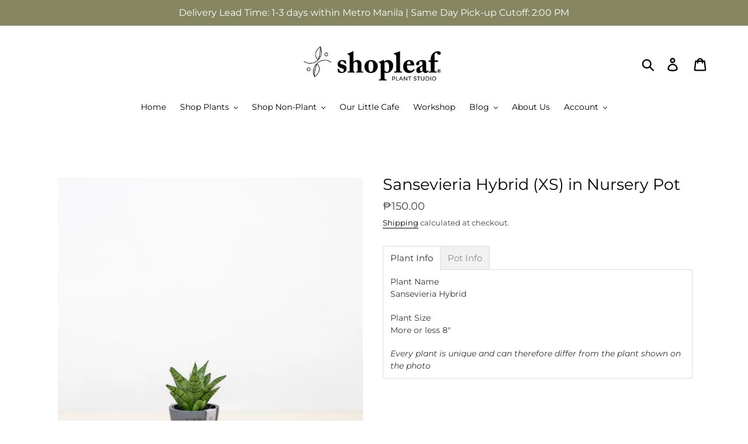

--- FILE ---
content_type: text/html; charset=utf-8
request_url: https://shopleaf.ph/products/sansevieria-hybrid-xs-in-nursery-pot
body_size: 29131
content:
<!doctype html>
<html class="no-js" lang="en">
<head>
  
  <!-- Meta Pixel Code -->
<script>
  !function(f,b,e,v,n,t,s)
  {if(f.fbq)return;n=f.fbq=function(){n.callMethod?
  n.callMethod.apply(n,arguments):n.queue.push(arguments)};
  if(!f._fbq)f._fbq=n;n.push=n;n.loaded=!0;n.version='2.0';
  n.queue=[];t=b.createElement(e);t.async=!0;
  t.src=v;s=b.getElementsByTagName(e)[0];
  s.parentNode.insertBefore(t,s)}(window, document,'script',
  'https://connect.facebook.net/en_US/fbevents.js');
  fbq('init', '480950916647290');
  fbq('track', 'PageView');
</script>
<noscript><img height="1" width="1" style="display:none"
  src="https://www.facebook.com/tr?id=480950916647290&ev=PageView&noscript=1"
/></noscript>
<!-- End Meta Pixel Code -->
  
  <!-- "snippets/hulkcode_common.liquid" was not rendered, the associated app was uninstalled -->

  <!-- Google tag (gtag.js) -->
<script async src="https://www.googletagmanager.com/gtag/js?id=AW-331312213"></script>
<script>
  window.dataLayer = window.dataLayer || [];
  function gtag(){dataLayer.push(arguments);}
  gtag('js', new Date());

  gtag('config', 'AW-331312213');
</script>
  
  
  
  
  <meta name="google-site-verification" content="62P5rmHy0_iHabbld95JsXkOke8XfWvXgHFf2Zh6lKg" />
  
  
  <meta charset="utf-8">
  <meta http-equiv="X-UA-Compatible" content="IE=edge,chrome=1">
  <meta name="viewport" content="width=device-width,initial-scale=1">
  <meta name="theme-color" content="#ad7082">
  <link rel="canonical" href="https://shopleaf.ph/products/sansevieria-hybrid-xs-in-nursery-pot"><link rel="shortcut icon" href="//shopleaf.ph/cdn/shop/files/Shopleaf_Favicon_Shopify_32x32.png?v=1613719887" type="image/png"><title>Sansevieria Hybrid (XS) in Nursery Pot
&ndash; Shopleaf Plant Studio</title><meta name="description" content="Plant Info Plant NameSansevieria Hybrid Plant SizeMore or less 8&quot; Every plant is unique and can therefore differ from the plant shown on the photo Pot Info Orange Nursery Pot 6 cm"><!-- /snippets/social-meta-tags.liquid -->




<meta property="og:site_name" content="Shopleaf Plant Studio">
<meta property="og:url" content="https://shopleaf.ph/products/sansevieria-hybrid-xs-in-nursery-pot">
<meta property="og:title" content="Sansevieria Hybrid (XS) in Nursery Pot">
<meta property="og:type" content="product">
<meta property="og:description" content="Plant Info Plant NameSansevieria Hybrid Plant SizeMore or less 8&quot; Every plant is unique and can therefore differ from the plant shown on the photo Pot Info Orange Nursery Pot 6 cm">

  <meta property="og:price:amount" content="150.00">
  <meta property="og:price:currency" content="PHP">

<meta property="og:image" content="http://shopleaf.ph/cdn/shop/files/181F9494-BD39-486C-B541-E6D72ED7C7F0_1d785d23-6c39-4894-bcfe-1739ed11efa4_1200x1200.jpg?v=1702087330"><meta property="og:image" content="http://shopleaf.ph/cdn/shop/files/image_173fb7d3-bfa2-410c-b4da-6b9c13ba9c08_1200x1200.jpg?v=1702087330"><meta property="og:image" content="http://shopleaf.ph/cdn/shop/files/E0A8E712-72DE-466E-BB7B-322FE516AD77_86a34e3b-9611-4ff7-a302-6edc5aa38552_1200x1200.png?v=1702087330">
<meta property="og:image:secure_url" content="https://shopleaf.ph/cdn/shop/files/181F9494-BD39-486C-B541-E6D72ED7C7F0_1d785d23-6c39-4894-bcfe-1739ed11efa4_1200x1200.jpg?v=1702087330"><meta property="og:image:secure_url" content="https://shopleaf.ph/cdn/shop/files/image_173fb7d3-bfa2-410c-b4da-6b9c13ba9c08_1200x1200.jpg?v=1702087330"><meta property="og:image:secure_url" content="https://shopleaf.ph/cdn/shop/files/E0A8E712-72DE-466E-BB7B-322FE516AD77_86a34e3b-9611-4ff7-a302-6edc5aa38552_1200x1200.png?v=1702087330">


<meta name="twitter:card" content="summary_large_image">
<meta name="twitter:title" content="Sansevieria Hybrid (XS) in Nursery Pot">
<meta name="twitter:description" content="Plant Info Plant NameSansevieria Hybrid Plant SizeMore or less 8&quot; Every plant is unique and can therefore differ from the plant shown on the photo Pot Info Orange Nursery Pot 6 cm">


  <link href="//shopleaf.ph/cdn/shop/t/32/assets/theme.scss.css?v=10209005608867534221762502696" rel="stylesheet" type="text/css" media="all" />

  <script>
    var theme = {
      breakpoints: {
        medium: 750,
        large: 990,
        widescreen: 1400
      },
      strings: {
        addToCart: "Add to cart",
        soldOut: "Sold out",
        unavailable: "Unavailable",
        regularPrice: "Regular price",
        salePrice: "Sale price",
        sale: "Sale",
        showMore: "Show More",
        showLess: "Show Less",
        addressError: "Error looking up that address",
        addressNoResults: "No results for that address",
        addressQueryLimit: "You have exceeded the Google API usage limit. Consider upgrading to a \u003ca href=\"https:\/\/developers.google.com\/maps\/premium\/usage-limits\"\u003ePremium Plan\u003c\/a\u003e.",
        authError: "There was a problem authenticating your Google Maps account.",
        newWindow: "Opens in a new window.",
        external: "Opens external website.",
        newWindowExternal: "Opens external website in a new window.",
        removeLabel: "Remove [product]",
        update: "Update",
        quantity: "Quantity",
        discountedTotal: "Discounted total",
        regularTotal: "Regular total",
        priceColumn: "See Price column for discount details.",
        quantityMinimumMessage: "Quantity must be 1 or more",
        cartError: "There was an error while updating your cart. Please try again.",
        removedItemMessage: "Removed \u003cspan class=\"cart__removed-product-details\"\u003e([quantity]) [link]\u003c\/span\u003e from your cart.",
        unitPrice: "Unit price",
        unitPriceSeparator: "per",
        oneCartCount: "1 item",
        otherCartCount: "[count] items",
        quantityLabel: "Quantity: [count]"
      },
      moneyFormat: "₱{{amount}}",
      moneyFormatWithCurrency: "₱{{amount}} PHP"
    }

    document.documentElement.className = document.documentElement.className.replace('no-js', 'js');
  </script>
  
  <script>
    window.sswLoadRewardTab = true;
  </script><script src="//shopleaf.ph/cdn/shop/t/32/assets/lazysizes.js?v=94224023136283657951655250292" async="async"></script>
  <script src="//shopleaf.ph/cdn/shop/t/32/assets/vendor.js?v=12001839194546984181655250297" defer="defer"></script>
  <script src="//shopleaf.ph/cdn/shop/t/32/assets/theme.js?v=144147108302434802751655250296" defer="defer"></script>

<script>window.performance && window.performance.mark && window.performance.mark('shopify.content_for_header.start');</script><meta name="google-site-verification" content="hk7qTFpNdnshxIsZv0qf8Qkkzo6D7FEsnvnarsLpUrc">
<meta name="google-site-verification" content="hk7qTFpNdnshxIsZv0qf8Qkkzo6D7FEsnvnarsLpUrc">
<meta name="google-site-verification" content="xwO8yFrys935L8MfkVrRHtfZKIrZANQTM3m_Zm8dkmA">
<meta id="shopify-digital-wallet" name="shopify-digital-wallet" content="/19745701988/digital_wallets/dialog">
<link rel="alternate" type="application/json+oembed" href="https://shopleaf.ph/products/sansevieria-hybrid-xs-in-nursery-pot.oembed">
<script async="async" src="/checkouts/internal/preloads.js?locale=en-PH"></script>
<script id="shopify-features" type="application/json">{"accessToken":"58a0b0632f93d321bdee8420d7605bfa","betas":["rich-media-storefront-analytics"],"domain":"shopleaf.ph","predictiveSearch":true,"shopId":19745701988,"locale":"en"}</script>
<script>var Shopify = Shopify || {};
Shopify.shop = "shopleafph.myshopify.com";
Shopify.locale = "en";
Shopify.currency = {"active":"PHP","rate":"1.0"};
Shopify.country = "PH";
Shopify.theme = {"name":"Original Theme","id":120823447670,"schema_name":"Debut","schema_version":"13.4.2","theme_store_id":796,"role":"main"};
Shopify.theme.handle = "null";
Shopify.theme.style = {"id":null,"handle":null};
Shopify.cdnHost = "shopleaf.ph/cdn";
Shopify.routes = Shopify.routes || {};
Shopify.routes.root = "/";</script>
<script type="module">!function(o){(o.Shopify=o.Shopify||{}).modules=!0}(window);</script>
<script>!function(o){function n(){var o=[];function n(){o.push(Array.prototype.slice.apply(arguments))}return n.q=o,n}var t=o.Shopify=o.Shopify||{};t.loadFeatures=n(),t.autoloadFeatures=n()}(window);</script>
<script id="shop-js-analytics" type="application/json">{"pageType":"product"}</script>
<script defer="defer" async type="module" src="//shopleaf.ph/cdn/shopifycloud/shop-js/modules/v2/client.init-shop-cart-sync_C5BV16lS.en.esm.js"></script>
<script defer="defer" async type="module" src="//shopleaf.ph/cdn/shopifycloud/shop-js/modules/v2/chunk.common_CygWptCX.esm.js"></script>
<script type="module">
  await import("//shopleaf.ph/cdn/shopifycloud/shop-js/modules/v2/client.init-shop-cart-sync_C5BV16lS.en.esm.js");
await import("//shopleaf.ph/cdn/shopifycloud/shop-js/modules/v2/chunk.common_CygWptCX.esm.js");

  window.Shopify.SignInWithShop?.initShopCartSync?.({"fedCMEnabled":true,"windoidEnabled":true});

</script>
<script>(function() {
  var isLoaded = false;
  function asyncLoad() {
    if (isLoaded) return;
    isLoaded = true;
    var urls = ["\/\/d1liekpayvooaz.cloudfront.net\/apps\/customizery\/customizery.js?shop=shopleafph.myshopify.com","https:\/\/cdn.shopify.com\/s\/files\/1\/0197\/4570\/1988\/t\/32\/assets\/pop_19745701988.js?v=1655967359\u0026shop=shopleafph.myshopify.com","https:\/\/cdn.one.store\/javascript\/dist\/1.0\/jcr-widget.js?account_id=shopify:shopleafph.myshopify.com\u0026shop=shopleafph.myshopify.com","\/\/cdn.shopify.com\/proxy\/1fb60cf4e54fb2a5ae590e5c2cb025a345eba856793690780cff38bec9a36e27\/b2b-customer-portal-cms.bsscommerce.com\/js\/bss-b2b-customer-portal.js?shop=shopleafph.myshopify.com\u0026sp-cache-control=cHVibGljLCBtYXgtYWdlPTkwMA"];
    for (var i = 0; i < urls.length; i++) {
      var s = document.createElement('script');
      s.type = 'text/javascript';
      s.async = true;
      s.src = urls[i];
      var x = document.getElementsByTagName('script')[0];
      x.parentNode.insertBefore(s, x);
    }
  };
  if(window.attachEvent) {
    window.attachEvent('onload', asyncLoad);
  } else {
    window.addEventListener('load', asyncLoad, false);
  }
})();</script>
<script id="__st">var __st={"a":19745701988,"offset":28800,"reqid":"fa47c5ee-eb38-4de1-bd6e-99b25a500109-1768811099","pageurl":"shopleaf.ph\/products\/sansevieria-hybrid-xs-in-nursery-pot","u":"cd92ed9c87e4","p":"product","rtyp":"product","rid":6974395383926};</script>
<script>window.ShopifyPaypalV4VisibilityTracking = true;</script>
<script id="captcha-bootstrap">!function(){'use strict';const t='contact',e='account',n='new_comment',o=[[t,t],['blogs',n],['comments',n],[t,'customer']],c=[[e,'customer_login'],[e,'guest_login'],[e,'recover_customer_password'],[e,'create_customer']],r=t=>t.map((([t,e])=>`form[action*='/${t}']:not([data-nocaptcha='true']) input[name='form_type'][value='${e}']`)).join(','),a=t=>()=>t?[...document.querySelectorAll(t)].map((t=>t.form)):[];function s(){const t=[...o],e=r(t);return a(e)}const i='password',u='form_key',d=['recaptcha-v3-token','g-recaptcha-response','h-captcha-response',i],f=()=>{try{return window.sessionStorage}catch{return}},m='__shopify_v',_=t=>t.elements[u];function p(t,e,n=!1){try{const o=window.sessionStorage,c=JSON.parse(o.getItem(e)),{data:r}=function(t){const{data:e,action:n}=t;return t[m]||n?{data:e,action:n}:{data:t,action:n}}(c);for(const[e,n]of Object.entries(r))t.elements[e]&&(t.elements[e].value=n);n&&o.removeItem(e)}catch(o){console.error('form repopulation failed',{error:o})}}const l='form_type',E='cptcha';function T(t){t.dataset[E]=!0}const w=window,h=w.document,L='Shopify',v='ce_forms',y='captcha';let A=!1;((t,e)=>{const n=(g='f06e6c50-85a8-45c8-87d0-21a2b65856fe',I='https://cdn.shopify.com/shopifycloud/storefront-forms-hcaptcha/ce_storefront_forms_captcha_hcaptcha.v1.5.2.iife.js',D={infoText:'Protected by hCaptcha',privacyText:'Privacy',termsText:'Terms'},(t,e,n)=>{const o=w[L][v],c=o.bindForm;if(c)return c(t,g,e,D).then(n);var r;o.q.push([[t,g,e,D],n]),r=I,A||(h.body.append(Object.assign(h.createElement('script'),{id:'captcha-provider',async:!0,src:r})),A=!0)});var g,I,D;w[L]=w[L]||{},w[L][v]=w[L][v]||{},w[L][v].q=[],w[L][y]=w[L][y]||{},w[L][y].protect=function(t,e){n(t,void 0,e),T(t)},Object.freeze(w[L][y]),function(t,e,n,w,h,L){const[v,y,A,g]=function(t,e,n){const i=e?o:[],u=t?c:[],d=[...i,...u],f=r(d),m=r(i),_=r(d.filter((([t,e])=>n.includes(e))));return[a(f),a(m),a(_),s()]}(w,h,L),I=t=>{const e=t.target;return e instanceof HTMLFormElement?e:e&&e.form},D=t=>v().includes(t);t.addEventListener('submit',(t=>{const e=I(t);if(!e)return;const n=D(e)&&!e.dataset.hcaptchaBound&&!e.dataset.recaptchaBound,o=_(e),c=g().includes(e)&&(!o||!o.value);(n||c)&&t.preventDefault(),c&&!n&&(function(t){try{if(!f())return;!function(t){const e=f();if(!e)return;const n=_(t);if(!n)return;const o=n.value;o&&e.removeItem(o)}(t);const e=Array.from(Array(32),(()=>Math.random().toString(36)[2])).join('');!function(t,e){_(t)||t.append(Object.assign(document.createElement('input'),{type:'hidden',name:u})),t.elements[u].value=e}(t,e),function(t,e){const n=f();if(!n)return;const o=[...t.querySelectorAll(`input[type='${i}']`)].map((({name:t})=>t)),c=[...d,...o],r={};for(const[a,s]of new FormData(t).entries())c.includes(a)||(r[a]=s);n.setItem(e,JSON.stringify({[m]:1,action:t.action,data:r}))}(t,e)}catch(e){console.error('failed to persist form',e)}}(e),e.submit())}));const S=(t,e)=>{t&&!t.dataset[E]&&(n(t,e.some((e=>e===t))),T(t))};for(const o of['focusin','change'])t.addEventListener(o,(t=>{const e=I(t);D(e)&&S(e,y())}));const B=e.get('form_key'),M=e.get(l),P=B&&M;t.addEventListener('DOMContentLoaded',(()=>{const t=y();if(P)for(const e of t)e.elements[l].value===M&&p(e,B);[...new Set([...A(),...v().filter((t=>'true'===t.dataset.shopifyCaptcha))])].forEach((e=>S(e,t)))}))}(h,new URLSearchParams(w.location.search),n,t,e,['guest_login'])})(!0,!0)}();</script>
<script integrity="sha256-4kQ18oKyAcykRKYeNunJcIwy7WH5gtpwJnB7kiuLZ1E=" data-source-attribution="shopify.loadfeatures" defer="defer" src="//shopleaf.ph/cdn/shopifycloud/storefront/assets/storefront/load_feature-a0a9edcb.js" crossorigin="anonymous"></script>
<script data-source-attribution="shopify.dynamic_checkout.dynamic.init">var Shopify=Shopify||{};Shopify.PaymentButton=Shopify.PaymentButton||{isStorefrontPortableWallets:!0,init:function(){window.Shopify.PaymentButton.init=function(){};var t=document.createElement("script");t.src="https://shopleaf.ph/cdn/shopifycloud/portable-wallets/latest/portable-wallets.en.js",t.type="module",document.head.appendChild(t)}};
</script>
<script data-source-attribution="shopify.dynamic_checkout.buyer_consent">
  function portableWalletsHideBuyerConsent(e){var t=document.getElementById("shopify-buyer-consent"),n=document.getElementById("shopify-subscription-policy-button");t&&n&&(t.classList.add("hidden"),t.setAttribute("aria-hidden","true"),n.removeEventListener("click",e))}function portableWalletsShowBuyerConsent(e){var t=document.getElementById("shopify-buyer-consent"),n=document.getElementById("shopify-subscription-policy-button");t&&n&&(t.classList.remove("hidden"),t.removeAttribute("aria-hidden"),n.addEventListener("click",e))}window.Shopify?.PaymentButton&&(window.Shopify.PaymentButton.hideBuyerConsent=portableWalletsHideBuyerConsent,window.Shopify.PaymentButton.showBuyerConsent=portableWalletsShowBuyerConsent);
</script>
<script data-source-attribution="shopify.dynamic_checkout.cart.bootstrap">document.addEventListener("DOMContentLoaded",(function(){function t(){return document.querySelector("shopify-accelerated-checkout-cart, shopify-accelerated-checkout")}if(t())Shopify.PaymentButton.init();else{new MutationObserver((function(e,n){t()&&(Shopify.PaymentButton.init(),n.disconnect())})).observe(document.body,{childList:!0,subtree:!0})}}));
</script>

<script>window.performance && window.performance.mark && window.performance.mark('shopify.content_for_header.end');</script>

                 
  
  
  <script>
  // Create "window.Shoppad.apps.infiniteoptions" object if it doesn't already exist
  "Shoppad.apps.infiniteoptions".split(".").reduce(function(o, x) { if (!o[x]) {o[x] ={};} return o[x] }, window);

  // Define beforeReady callback
  window.Shoppad.apps.infiniteoptions.beforeReady = function(subscribe) {
    subscribe('appLoad', function(event) {
      Shoppad.$('.spb-productoptionswatchwrapper').contents().filter(function() {
        return this.nodeType == 3;
      }).wrap('<span class="spb-swatchtooltip"></span>');
    });
  };
</script>                 
  
  
  
  <!-- Global site tag (gtag.js) - Google Analytics -->
<script async src="https://www.googletagmanager.com/gtag/js?id=G-TDNECB39SW"></script>
<script>
  window.dataLayer = window.dataLayer || [];
  function gtag(){dataLayer.push(arguments);}
  gtag('js', new Date());

  gtag('config', 'G-TDNECB39SW');
  gtag('config', 'AW-331312213');
</script>

  
  
<script>window.is_hulkpo_installed=false</script>
<script id="bss-bcp-store-data" type="application/json">
{
  "shop": {
    "domain": "shopleaf.ph",
    "permanent_domain": "shopleafph.myshopify.com",
    "url": "https://shopleaf.ph",
    "secure_url": "https://shopleaf.ph",
    "money_format": "₱{{amount}}",
    "currency": "PHP"
  },
  "customer": {
    "id": null,
    "tags": null
  },
  "template": "product",
  "product": {"id":6974395383926,"title":"Sansevieria Hybrid (XS) in Nursery Pot","handle":"sansevieria-hybrid-xs-in-nursery-pot","description":"\u003ch6\u003e\u003cstrong\u003ePlant Info\u003c\/strong\u003e\u003c\/h6\u003e\n\u003cp\u003ePlant Name\u003cbr\u003eSansevieria Hybrid\u003c\/p\u003e\n\u003cp\u003ePlant Size\u003cbr\u003e\u003cspan\u003eMore or less 8\"\u003c\/span\u003e\u003c\/p\u003e\n\u003cdiv\u003e\n\u003cdiv\u003e\n\u003cdiv\u003e\n\u003cdiv\u003e\n\u003cdiv\u003e\n\u003cdiv\u003e\n\u003cdiv\u003e\n\u003cdiv\u003e\n\u003cp class=\"p1\"\u003e\u003cem\u003eEvery plant is unique and can therefore differ from the plant shown on the photo\u003c\/em\u003e\u003c\/p\u003e\n\u003c\/div\u003e\n\u003c\/div\u003e\n\u003c\/div\u003e\n\u003c\/div\u003e\n\u003c\/div\u003e\n\u003c\/div\u003e\n\u003c\/div\u003e\n\u003c\/div\u003e\n\u003ch6\u003e\n\u003cstrong\u003e\u003c\/strong\u003e\u003cstrong\u003ePot Info\u003c\/strong\u003e\n\u003c\/h6\u003e\n\u003cp\u003eOrange Nursery Pot 6 cm\u003cbr\u003e\u003c\/p\u003e\n\u003cdiv data-mce-fragment=\"1\"\u003e\n\u003cmeta charset=\"utf-8\"\u003e \u003cspan data-mce-fragment=\"1\"\u003e\u003c\/span\u003e\n\u003c\/div\u003e\n\u003cdiv\u003e\n\u003cdiv\u003e\u003c\/div\u003e\n\u003c\/div\u003e\n\u003cdiv\u003e\n\u003cdiv class=\"product-single__description rte\"\u003e\n\u003cdiv\u003e\n\u003cdiv\u003e\n\u003cdiv\u003e\u003c\/div\u003e\n\u003c\/div\u003e\n\u003c\/div\u003e\n\u003c\/div\u003e\n\u003c\/div\u003e","published_at":"2023-12-09T10:03:26+08:00","created_at":"2023-12-09T10:02:00+08:00","vendor":"Shopleaf Plant Studio","type":"Plant","tags":["500orless","beginnerfriendly","HOLIDAYPACKAGING","nursery","office","pebbles","sansevieria","sustee","tableplant"],"price":15000,"price_min":15000,"price_max":15000,"available":true,"price_varies":false,"compare_at_price":null,"compare_at_price_min":0,"compare_at_price_max":0,"compare_at_price_varies":false,"variants":[{"id":40358525304950,"title":"Just The Plant (Orange Nursery Pot 6 cm)","option1":"Just The Plant (Orange Nursery Pot 6 cm)","option2":null,"option3":null,"sku":null,"requires_shipping":true,"taxable":false,"featured_image":null,"available":true,"name":"Sansevieria Hybrid (XS) in Nursery Pot - Just The Plant (Orange Nursery Pot 6 cm)","public_title":"Just The Plant (Orange Nursery Pot 6 cm)","options":["Just The Plant (Orange Nursery Pot 6 cm)"],"price":15000,"weight":2000,"compare_at_price":null,"inventory_management":"shopify","barcode":null,"requires_selling_plan":false,"selling_plan_allocations":[]}],"images":["\/\/shopleaf.ph\/cdn\/shop\/files\/181F9494-BD39-486C-B541-E6D72ED7C7F0_1d785d23-6c39-4894-bcfe-1739ed11efa4.jpg?v=1702087330","\/\/shopleaf.ph\/cdn\/shop\/files\/image_173fb7d3-bfa2-410c-b4da-6b9c13ba9c08.jpg?v=1702087330","\/\/shopleaf.ph\/cdn\/shop\/files\/E0A8E712-72DE-466E-BB7B-322FE516AD77_86a34e3b-9611-4ff7-a302-6edc5aa38552.png?v=1702087330"],"featured_image":"\/\/shopleaf.ph\/cdn\/shop\/files\/181F9494-BD39-486C-B541-E6D72ED7C7F0_1d785d23-6c39-4894-bcfe-1739ed11efa4.jpg?v=1702087330","options":["Pot"],"media":[{"alt":null,"id":23450485293174,"position":1,"preview_image":{"aspect_ratio":1.0,"height":2048,"width":2048,"src":"\/\/shopleaf.ph\/cdn\/shop\/files\/181F9494-BD39-486C-B541-E6D72ED7C7F0_1d785d23-6c39-4894-bcfe-1739ed11efa4.jpg?v=1702087330"},"aspect_ratio":1.0,"height":2048,"media_type":"image","src":"\/\/shopleaf.ph\/cdn\/shop\/files\/181F9494-BD39-486C-B541-E6D72ED7C7F0_1d785d23-6c39-4894-bcfe-1739ed11efa4.jpg?v=1702087330","width":2048},{"alt":null,"id":23450485424246,"position":2,"preview_image":{"aspect_ratio":1.0,"height":2048,"width":2048,"src":"\/\/shopleaf.ph\/cdn\/shop\/files\/image_173fb7d3-bfa2-410c-b4da-6b9c13ba9c08.jpg?v=1702087330"},"aspect_ratio":1.0,"height":2048,"media_type":"image","src":"\/\/shopleaf.ph\/cdn\/shop\/files\/image_173fb7d3-bfa2-410c-b4da-6b9c13ba9c08.jpg?v=1702087330","width":2048},{"alt":null,"id":23450485522550,"position":3,"preview_image":{"aspect_ratio":0.691,"height":4947,"width":3420,"src":"\/\/shopleaf.ph\/cdn\/shop\/files\/E0A8E712-72DE-466E-BB7B-322FE516AD77_86a34e3b-9611-4ff7-a302-6edc5aa38552.png?v=1702087330"},"aspect_ratio":0.691,"height":4947,"media_type":"image","src":"\/\/shopleaf.ph\/cdn\/shop\/files\/E0A8E712-72DE-466E-BB7B-322FE516AD77_86a34e3b-9611-4ff7-a302-6edc5aa38552.png?v=1702087330","width":3420}],"requires_selling_plan":false,"selling_plan_groups":[],"content":"\u003ch6\u003e\u003cstrong\u003ePlant Info\u003c\/strong\u003e\u003c\/h6\u003e\n\u003cp\u003ePlant Name\u003cbr\u003eSansevieria Hybrid\u003c\/p\u003e\n\u003cp\u003ePlant Size\u003cbr\u003e\u003cspan\u003eMore or less 8\"\u003c\/span\u003e\u003c\/p\u003e\n\u003cdiv\u003e\n\u003cdiv\u003e\n\u003cdiv\u003e\n\u003cdiv\u003e\n\u003cdiv\u003e\n\u003cdiv\u003e\n\u003cdiv\u003e\n\u003cdiv\u003e\n\u003cp class=\"p1\"\u003e\u003cem\u003eEvery plant is unique and can therefore differ from the plant shown on the photo\u003c\/em\u003e\u003c\/p\u003e\n\u003c\/div\u003e\n\u003c\/div\u003e\n\u003c\/div\u003e\n\u003c\/div\u003e\n\u003c\/div\u003e\n\u003c\/div\u003e\n\u003c\/div\u003e\n\u003c\/div\u003e\n\u003ch6\u003e\n\u003cstrong\u003e\u003c\/strong\u003e\u003cstrong\u003ePot Info\u003c\/strong\u003e\n\u003c\/h6\u003e\n\u003cp\u003eOrange Nursery Pot 6 cm\u003cbr\u003e\u003c\/p\u003e\n\u003cdiv data-mce-fragment=\"1\"\u003e\n\u003cmeta charset=\"utf-8\"\u003e \u003cspan data-mce-fragment=\"1\"\u003e\u003c\/span\u003e\n\u003c\/div\u003e\n\u003cdiv\u003e\n\u003cdiv\u003e\u003c\/div\u003e\n\u003c\/div\u003e\n\u003cdiv\u003e\n\u003cdiv class=\"product-single__description rte\"\u003e\n\u003cdiv\u003e\n\u003cdiv\u003e\n\u003cdiv\u003e\u003c\/div\u003e\n\u003c\/div\u003e\n\u003c\/div\u003e\n\u003c\/div\u003e\n\u003c\/div\u003e"}
}
</script>
<style id="bss-bcp-header-style">
    /* --- R4Q style --- */
    .bss-bcp-add-to-quote-btn {
        height: 44px;
        width: 100%;
        margin: 5px 0px 5px 0px;
        cursor: pointer;
        border: 1px solid #424141;
        border: 1px solid #424141;
        border-radius: 3px;
        display: flex;
        justify-content: center;
        align-items: center;
        font-weight: 600;
    }

    .bss-quote-modal {
        display: none;
        position: fixed;
        z-index: 99999;
        left: 0;
        top: 0;
        width: 100%;
        height: 100%;
        overflow: auto;
        background-color: rgb(0, 0, 0);
        background-color: rgba(0, 0, 0, 0.4);
    }

    .bss-quote-modal-content {
        display: flex;
        flex-direction: column;
        position: relative;
        min-height: 150px;
        background-color: #fefefe;
        margin: auto;
        padding: 20px;
        border: 1px solid #888;
        width: 90%;
        max-width: 450px;
        box-shadow: 0 1px 1px rgba(0, 0, 0, 0.12),
        0 2px 2px rgba(0, 0, 0, 0.12),
        0 4px 4px rgba(0, 0, 0, 0.12),
        0 8px 8px rgba(0, 0, 0, 0.12),
        0 16px 16px rgba(0, 0, 0, 0.12);
        border-radius: 5px;
        top: 45%;
    }

    #bss-quote-modal-text, .bss-quote-modal-text {
        margin-top: 5px;
        margin-bottom: 20px;
    }

    .bss-quote-modal-close {
        position: absolute;
        top: 0px;
        right: 10px;
        color: #aaaaaa;
        float: right;
        font-size: 28px;
        font-weight: bold;
    }

    .bss-quote-modal-close:hover,
    .bss-quote-modal-close:focus {
        color: #b60808;
        text-decoration: none;
        cursor: pointer;
    }

    #bss-quote-continue-shopping, #bss-quote-view-quote-cart {
        display: block;
        background: #fff;
        border: 2px solid #000;
        color: #000;
        font-size: 12px;
        padding: 6px 5px;
        width: 45%;
        text-align: center;
        font-weight: 700;
        text-transform: uppercase;
        cursor: pointer;
    }

    #bss-quote-continue-shopping {
        float: left;
    }

    #bss-quote-view-quote-cart {
        float: right;
    }

    #bss-quote-continue-shopping:hover, #bss-quote-view-quote-cart:hover {
        color: #ffffff;
        background: #000000;
        transition: all .3s ease-in-out;
    }

    .bss-quote-continue-shopping, .bss-quote-view-quote-cart {
        display: block;
        background: #fff;
        border: 2px solid #000;
        color: #000;
        font-size: 12px;
        padding: 6px 5px;
        width: 45%;
        text-align: center;
        font-weight: 700;
        text-transform: uppercase;
        cursor: pointer;
    }

    .bss-quote-continue-shopping {
        float: left;
    }

    .bss-quote-view-quote-cart {
        float: right;
    }

    .bss-quote-continue-shopping:hover, .bss-quote-view-quote-cart:hover {
        color: #ffffff;
        background: #000000;
        transition: all .3s ease-in-out;
    }

    .bss-quote-cart-icon {
        display: flex;
        justify-content: center;
        align-items: center;
        font-size: 20px;
        cursor: pointer;
        width: 50px;
        height: 50px;
        background: #d1dde3;
        position: fixed;
        right: 30px;
        border-radius: 34px 8px 34px 34px;
        bottom: 30px;
        box-shadow: 0 5px 4px 0 rgb(0 0 0 / 26%);
        z-index: 1000;
    }
    .bss-bcp-quote-hide-add-to-cart {
        display: none !important;
    }
    .bss-bcp-quote-hide-price {
        display: none !important;
    }
    .bss-bcp-quote-hide-buy-it-now {
        display: none !important;
    }

    @media only screen and (min-width: 750px) {
        .page-container {
            -ms-transform: initial !important;
            -webkit-transform: initial !important;
            transform: initial !important;
        }
    }
    /* End R4Q style */
</style>
<script id="bss-bcp-config-data">
			if (typeof BSS_BCP == 'undefined') {
			  var BSS_BCP = {};
			}
			BSS_BCP.storeId = 1374;
			BSS_BCP.isEnableQuote = false;
			BSS_BCP.quoteRule = null;
			BSS_BCP.quoteConfig = null;
			BSS_BCP.quoteTranslations = null;
			</script><!-- BEGIN app block: shopify://apps/bss-b2b-quote/blocks/config-header/0c13e75b-92f5-4200-98c1-50c1fdb201bc -->
    <link href="//cdn.shopify.com/extensions/019bc14d-74df-7785-8e55-8f4262c9240f/b2b-customer-portal-424/assets/bss-bcp-config-header.css" rel="stylesheet" type="text/css" media="all" />
    <script id="bss-bcp-config-data">
        if (typeof BSS_BCP == 'undefined') {
            var BSS_BCP = {};
        }

        BSS_BCP.storeId = null;

        
            BSS_BCP.storeId = 1374;
            BSS_BCP.hyperLink = {};
            BSS_BCP.hyperLink.applyTo = 0;
            BSS_BCP.hyperLink.text = "B2B Customer Portal";
            BSS_BCP.hyperLink.customerId = null;
            BSS_BCP.hyperLink.customerTag = null;
        

        BSS_BCP.shopData = {
            shop: {
                id: "19745701988",
                name: "Shopleaf Plant Studio",
                email: "sales@shopleaf.ph",
                domain: "shopleaf.ph",
                permanent_domain: "shopleafph.myshopify.com",
                url: "https:\/\/shopleaf.ph",
                secure_url: "https:\/\/shopleaf.ph",
                money_format: "₱{{amount}}",
                currency: "PHP",
                customer_accounts_enabled: true,
                billingAddress: {"first_name":null,"address1":"44 Malingap Street. Teachers Village, Diliman","phone":"0000000","city":"Quezon City","zip":"1101","province":"Metro Manila","country":"Philippines","last_name":null,"address2":"","company":"","latitude":14.6427914,"longitude":121.0594606,"name":"","country_code":"PH","province_code":"PH-00"},
                taxesIncluded: false
            },
            customer: {
                id: "",
                tags: null || [],
                email: null,
                firstName: "",
                lastName: "",
                displayName: null,
                phone: null,
                defaultAddress: {
                    id: "",
                    firstName: "",
                    lastName: "",
                    country: "",
                    countryCode: "",
                    countryCodeV2: "",
                    province: "",
                    provinceCode: "",
                    address1: "",
                    address2: "",
                    company: "",
                    city: "",
                    zip: "",
                    phone: "",
                },
                addresses: [],
                emailMarketingConsent: null
            },
            template: "product",
            product: {"id":6974395383926,"title":"Sansevieria Hybrid (XS) in Nursery Pot","handle":"sansevieria-hybrid-xs-in-nursery-pot","description":"\u003ch6\u003e\u003cstrong\u003ePlant Info\u003c\/strong\u003e\u003c\/h6\u003e\n\u003cp\u003ePlant Name\u003cbr\u003eSansevieria Hybrid\u003c\/p\u003e\n\u003cp\u003ePlant Size\u003cbr\u003e\u003cspan\u003eMore or less 8\"\u003c\/span\u003e\u003c\/p\u003e\n\u003cdiv\u003e\n\u003cdiv\u003e\n\u003cdiv\u003e\n\u003cdiv\u003e\n\u003cdiv\u003e\n\u003cdiv\u003e\n\u003cdiv\u003e\n\u003cdiv\u003e\n\u003cp class=\"p1\"\u003e\u003cem\u003eEvery plant is unique and can therefore differ from the plant shown on the photo\u003c\/em\u003e\u003c\/p\u003e\n\u003c\/div\u003e\n\u003c\/div\u003e\n\u003c\/div\u003e\n\u003c\/div\u003e\n\u003c\/div\u003e\n\u003c\/div\u003e\n\u003c\/div\u003e\n\u003c\/div\u003e\n\u003ch6\u003e\n\u003cstrong\u003e\u003c\/strong\u003e\u003cstrong\u003ePot Info\u003c\/strong\u003e\n\u003c\/h6\u003e\n\u003cp\u003eOrange Nursery Pot 6 cm\u003cbr\u003e\u003c\/p\u003e\n\u003cdiv data-mce-fragment=\"1\"\u003e\n\u003cmeta charset=\"utf-8\"\u003e \u003cspan data-mce-fragment=\"1\"\u003e\u003c\/span\u003e\n\u003c\/div\u003e\n\u003cdiv\u003e\n\u003cdiv\u003e\u003c\/div\u003e\n\u003c\/div\u003e\n\u003cdiv\u003e\n\u003cdiv class=\"product-single__description rte\"\u003e\n\u003cdiv\u003e\n\u003cdiv\u003e\n\u003cdiv\u003e\u003c\/div\u003e\n\u003c\/div\u003e\n\u003c\/div\u003e\n\u003c\/div\u003e\n\u003c\/div\u003e","published_at":"2023-12-09T10:03:26+08:00","created_at":"2023-12-09T10:02:00+08:00","vendor":"Shopleaf Plant Studio","type":"Plant","tags":["500orless","beginnerfriendly","HOLIDAYPACKAGING","nursery","office","pebbles","sansevieria","sustee","tableplant"],"price":15000,"price_min":15000,"price_max":15000,"available":true,"price_varies":false,"compare_at_price":null,"compare_at_price_min":0,"compare_at_price_max":0,"compare_at_price_varies":false,"variants":[{"id":40358525304950,"title":"Just The Plant (Orange Nursery Pot 6 cm)","option1":"Just The Plant (Orange Nursery Pot 6 cm)","option2":null,"option3":null,"sku":null,"requires_shipping":true,"taxable":false,"featured_image":null,"available":true,"name":"Sansevieria Hybrid (XS) in Nursery Pot - Just The Plant (Orange Nursery Pot 6 cm)","public_title":"Just The Plant (Orange Nursery Pot 6 cm)","options":["Just The Plant (Orange Nursery Pot 6 cm)"],"price":15000,"weight":2000,"compare_at_price":null,"inventory_management":"shopify","barcode":null,"requires_selling_plan":false,"selling_plan_allocations":[]}],"images":["\/\/shopleaf.ph\/cdn\/shop\/files\/181F9494-BD39-486C-B541-E6D72ED7C7F0_1d785d23-6c39-4894-bcfe-1739ed11efa4.jpg?v=1702087330","\/\/shopleaf.ph\/cdn\/shop\/files\/image_173fb7d3-bfa2-410c-b4da-6b9c13ba9c08.jpg?v=1702087330","\/\/shopleaf.ph\/cdn\/shop\/files\/E0A8E712-72DE-466E-BB7B-322FE516AD77_86a34e3b-9611-4ff7-a302-6edc5aa38552.png?v=1702087330"],"featured_image":"\/\/shopleaf.ph\/cdn\/shop\/files\/181F9494-BD39-486C-B541-E6D72ED7C7F0_1d785d23-6c39-4894-bcfe-1739ed11efa4.jpg?v=1702087330","options":["Pot"],"media":[{"alt":null,"id":23450485293174,"position":1,"preview_image":{"aspect_ratio":1.0,"height":2048,"width":2048,"src":"\/\/shopleaf.ph\/cdn\/shop\/files\/181F9494-BD39-486C-B541-E6D72ED7C7F0_1d785d23-6c39-4894-bcfe-1739ed11efa4.jpg?v=1702087330"},"aspect_ratio":1.0,"height":2048,"media_type":"image","src":"\/\/shopleaf.ph\/cdn\/shop\/files\/181F9494-BD39-486C-B541-E6D72ED7C7F0_1d785d23-6c39-4894-bcfe-1739ed11efa4.jpg?v=1702087330","width":2048},{"alt":null,"id":23450485424246,"position":2,"preview_image":{"aspect_ratio":1.0,"height":2048,"width":2048,"src":"\/\/shopleaf.ph\/cdn\/shop\/files\/image_173fb7d3-bfa2-410c-b4da-6b9c13ba9c08.jpg?v=1702087330"},"aspect_ratio":1.0,"height":2048,"media_type":"image","src":"\/\/shopleaf.ph\/cdn\/shop\/files\/image_173fb7d3-bfa2-410c-b4da-6b9c13ba9c08.jpg?v=1702087330","width":2048},{"alt":null,"id":23450485522550,"position":3,"preview_image":{"aspect_ratio":0.691,"height":4947,"width":3420,"src":"\/\/shopleaf.ph\/cdn\/shop\/files\/E0A8E712-72DE-466E-BB7B-322FE516AD77_86a34e3b-9611-4ff7-a302-6edc5aa38552.png?v=1702087330"},"aspect_ratio":0.691,"height":4947,"media_type":"image","src":"\/\/shopleaf.ph\/cdn\/shop\/files\/E0A8E712-72DE-466E-BB7B-322FE516AD77_86a34e3b-9611-4ff7-a302-6edc5aa38552.png?v=1702087330","width":3420}],"requires_selling_plan":false,"selling_plan_groups":[],"content":"\u003ch6\u003e\u003cstrong\u003ePlant Info\u003c\/strong\u003e\u003c\/h6\u003e\n\u003cp\u003ePlant Name\u003cbr\u003eSansevieria Hybrid\u003c\/p\u003e\n\u003cp\u003ePlant Size\u003cbr\u003e\u003cspan\u003eMore or less 8\"\u003c\/span\u003e\u003c\/p\u003e\n\u003cdiv\u003e\n\u003cdiv\u003e\n\u003cdiv\u003e\n\u003cdiv\u003e\n\u003cdiv\u003e\n\u003cdiv\u003e\n\u003cdiv\u003e\n\u003cdiv\u003e\n\u003cp class=\"p1\"\u003e\u003cem\u003eEvery plant is unique and can therefore differ from the plant shown on the photo\u003c\/em\u003e\u003c\/p\u003e\n\u003c\/div\u003e\n\u003c\/div\u003e\n\u003c\/div\u003e\n\u003c\/div\u003e\n\u003c\/div\u003e\n\u003c\/div\u003e\n\u003c\/div\u003e\n\u003c\/div\u003e\n\u003ch6\u003e\n\u003cstrong\u003e\u003c\/strong\u003e\u003cstrong\u003ePot Info\u003c\/strong\u003e\n\u003c\/h6\u003e\n\u003cp\u003eOrange Nursery Pot 6 cm\u003cbr\u003e\u003c\/p\u003e\n\u003cdiv data-mce-fragment=\"1\"\u003e\n\u003cmeta charset=\"utf-8\"\u003e \u003cspan data-mce-fragment=\"1\"\u003e\u003c\/span\u003e\n\u003c\/div\u003e\n\u003cdiv\u003e\n\u003cdiv\u003e\u003c\/div\u003e\n\u003c\/div\u003e\n\u003cdiv\u003e\n\u003cdiv class=\"product-single__description rte\"\u003e\n\u003cdiv\u003e\n\u003cdiv\u003e\n\u003cdiv\u003e\u003c\/div\u003e\n\u003c\/div\u003e\n\u003c\/div\u003e\n\u003c\/div\u003e\n\u003c\/div\u003e"},
            cart: {"note":null,"attributes":{},"original_total_price":0,"total_price":0,"total_discount":0,"total_weight":0.0,"item_count":0,"items":[],"requires_shipping":false,"currency":"PHP","items_subtotal_price":0,"cart_level_discount_applications":[],"checkout_charge_amount":0},
            product_collections: [
                
                    158671044726,
                
                    167695974518,
                
                    284173860982,
                
                    271559491702,
                
                    150711664740,
                
                    261217222774,
                
                    276144881782,
                
                    158654267510,
                
                    264230797430,
                
                    170992533622
                
            ],
            money_code: "PHP",
            money_format: "₱",
            variants_quantity: {
                
                    40358525304950: 9
                
            },
            variants_policy: {
                
                    40358525304950: "deny"
                
            },
            taxes_included: false
        };

        BSS_BCP.nt = {};
        BSS_BCP.nt.isEnable = false;
        
            BSS_BCP.nt.rules = null;
            BSS_BCP.nt.config = null;
            BSS_BCP.nt.translation = null;
        

        BSS_BCP.vo = {};
        BSS_BCP.vo.isEnable = false;
        
            BSS_BCP.vo.rules = null;
            BSS_BCP.vo.translation = null;
        

        BSS_BCP.isEnableQuote = false;
        
            BSS_BCP.quoteRule = null;
            BSS_BCP.quoteConfig = null;
            BSS_BCP.quoteTranslations = null;
            BSS_BCP.quoteBtnConfig = null;
        

        BSS_BCP.ca = {};
        BSS_BCP.ca.isEnable = false;
        
            BSS_BCP.ca.listSubUser = [];
            BSS_BCP.ca.shareCartText = "Share to company";
            BSS_BCP.ca.orderMarkingType = 0;
               
    </script>
    
    

    

    

    

    <script src="https://cdn.shopify.com/extensions/019bc14d-74df-7785-8e55-8f4262c9240f/b2b-customer-portal-424/assets/bss-bcp-js.js" defer="defer"></script>



<!-- END app block --><script src="https://cdn.shopify.com/extensions/1aff304a-11ec-47a0-aee1-7f4ae56792d4/tydal-popups-email-pop-ups-4/assets/pop-app-embed.js" type="text/javascript" defer="defer"></script>
<link href="https://monorail-edge.shopifysvc.com" rel="dns-prefetch">
<script>(function(){if ("sendBeacon" in navigator && "performance" in window) {try {var session_token_from_headers = performance.getEntriesByType('navigation')[0].serverTiming.find(x => x.name == '_s').description;} catch {var session_token_from_headers = undefined;}var session_cookie_matches = document.cookie.match(/_shopify_s=([^;]*)/);var session_token_from_cookie = session_cookie_matches && session_cookie_matches.length === 2 ? session_cookie_matches[1] : "";var session_token = session_token_from_headers || session_token_from_cookie || "";function handle_abandonment_event(e) {var entries = performance.getEntries().filter(function(entry) {return /monorail-edge.shopifysvc.com/.test(entry.name);});if (!window.abandonment_tracked && entries.length === 0) {window.abandonment_tracked = true;var currentMs = Date.now();var navigation_start = performance.timing.navigationStart;var payload = {shop_id: 19745701988,url: window.location.href,navigation_start,duration: currentMs - navigation_start,session_token,page_type: "product"};window.navigator.sendBeacon("https://monorail-edge.shopifysvc.com/v1/produce", JSON.stringify({schema_id: "online_store_buyer_site_abandonment/1.1",payload: payload,metadata: {event_created_at_ms: currentMs,event_sent_at_ms: currentMs}}));}}window.addEventListener('pagehide', handle_abandonment_event);}}());</script>
<script id="web-pixels-manager-setup">(function e(e,d,r,n,o){if(void 0===o&&(o={}),!Boolean(null===(a=null===(i=window.Shopify)||void 0===i?void 0:i.analytics)||void 0===a?void 0:a.replayQueue)){var i,a;window.Shopify=window.Shopify||{};var t=window.Shopify;t.analytics=t.analytics||{};var s=t.analytics;s.replayQueue=[],s.publish=function(e,d,r){return s.replayQueue.push([e,d,r]),!0};try{self.performance.mark("wpm:start")}catch(e){}var l=function(){var e={modern:/Edge?\/(1{2}[4-9]|1[2-9]\d|[2-9]\d{2}|\d{4,})\.\d+(\.\d+|)|Firefox\/(1{2}[4-9]|1[2-9]\d|[2-9]\d{2}|\d{4,})\.\d+(\.\d+|)|Chrom(ium|e)\/(9{2}|\d{3,})\.\d+(\.\d+|)|(Maci|X1{2}).+ Version\/(15\.\d+|(1[6-9]|[2-9]\d|\d{3,})\.\d+)([,.]\d+|)( \(\w+\)|)( Mobile\/\w+|) Safari\/|Chrome.+OPR\/(9{2}|\d{3,})\.\d+\.\d+|(CPU[ +]OS|iPhone[ +]OS|CPU[ +]iPhone|CPU IPhone OS|CPU iPad OS)[ +]+(15[._]\d+|(1[6-9]|[2-9]\d|\d{3,})[._]\d+)([._]\d+|)|Android:?[ /-](13[3-9]|1[4-9]\d|[2-9]\d{2}|\d{4,})(\.\d+|)(\.\d+|)|Android.+Firefox\/(13[5-9]|1[4-9]\d|[2-9]\d{2}|\d{4,})\.\d+(\.\d+|)|Android.+Chrom(ium|e)\/(13[3-9]|1[4-9]\d|[2-9]\d{2}|\d{4,})\.\d+(\.\d+|)|SamsungBrowser\/([2-9]\d|\d{3,})\.\d+/,legacy:/Edge?\/(1[6-9]|[2-9]\d|\d{3,})\.\d+(\.\d+|)|Firefox\/(5[4-9]|[6-9]\d|\d{3,})\.\d+(\.\d+|)|Chrom(ium|e)\/(5[1-9]|[6-9]\d|\d{3,})\.\d+(\.\d+|)([\d.]+$|.*Safari\/(?![\d.]+ Edge\/[\d.]+$))|(Maci|X1{2}).+ Version\/(10\.\d+|(1[1-9]|[2-9]\d|\d{3,})\.\d+)([,.]\d+|)( \(\w+\)|)( Mobile\/\w+|) Safari\/|Chrome.+OPR\/(3[89]|[4-9]\d|\d{3,})\.\d+\.\d+|(CPU[ +]OS|iPhone[ +]OS|CPU[ +]iPhone|CPU IPhone OS|CPU iPad OS)[ +]+(10[._]\d+|(1[1-9]|[2-9]\d|\d{3,})[._]\d+)([._]\d+|)|Android:?[ /-](13[3-9]|1[4-9]\d|[2-9]\d{2}|\d{4,})(\.\d+|)(\.\d+|)|Mobile Safari.+OPR\/([89]\d|\d{3,})\.\d+\.\d+|Android.+Firefox\/(13[5-9]|1[4-9]\d|[2-9]\d{2}|\d{4,})\.\d+(\.\d+|)|Android.+Chrom(ium|e)\/(13[3-9]|1[4-9]\d|[2-9]\d{2}|\d{4,})\.\d+(\.\d+|)|Android.+(UC? ?Browser|UCWEB|U3)[ /]?(15\.([5-9]|\d{2,})|(1[6-9]|[2-9]\d|\d{3,})\.\d+)\.\d+|SamsungBrowser\/(5\.\d+|([6-9]|\d{2,})\.\d+)|Android.+MQ{2}Browser\/(14(\.(9|\d{2,})|)|(1[5-9]|[2-9]\d|\d{3,})(\.\d+|))(\.\d+|)|K[Aa][Ii]OS\/(3\.\d+|([4-9]|\d{2,})\.\d+)(\.\d+|)/},d=e.modern,r=e.legacy,n=navigator.userAgent;return n.match(d)?"modern":n.match(r)?"legacy":"unknown"}(),u="modern"===l?"modern":"legacy",c=(null!=n?n:{modern:"",legacy:""})[u],f=function(e){return[e.baseUrl,"/wpm","/b",e.hashVersion,"modern"===e.buildTarget?"m":"l",".js"].join("")}({baseUrl:d,hashVersion:r,buildTarget:u}),m=function(e){var d=e.version,r=e.bundleTarget,n=e.surface,o=e.pageUrl,i=e.monorailEndpoint;return{emit:function(e){var a=e.status,t=e.errorMsg,s=(new Date).getTime(),l=JSON.stringify({metadata:{event_sent_at_ms:s},events:[{schema_id:"web_pixels_manager_load/3.1",payload:{version:d,bundle_target:r,page_url:o,status:a,surface:n,error_msg:t},metadata:{event_created_at_ms:s}}]});if(!i)return console&&console.warn&&console.warn("[Web Pixels Manager] No Monorail endpoint provided, skipping logging."),!1;try{return self.navigator.sendBeacon.bind(self.navigator)(i,l)}catch(e){}var u=new XMLHttpRequest;try{return u.open("POST",i,!0),u.setRequestHeader("Content-Type","text/plain"),u.send(l),!0}catch(e){return console&&console.warn&&console.warn("[Web Pixels Manager] Got an unhandled error while logging to Monorail."),!1}}}}({version:r,bundleTarget:l,surface:e.surface,pageUrl:self.location.href,monorailEndpoint:e.monorailEndpoint});try{o.browserTarget=l,function(e){var d=e.src,r=e.async,n=void 0===r||r,o=e.onload,i=e.onerror,a=e.sri,t=e.scriptDataAttributes,s=void 0===t?{}:t,l=document.createElement("script"),u=document.querySelector("head"),c=document.querySelector("body");if(l.async=n,l.src=d,a&&(l.integrity=a,l.crossOrigin="anonymous"),s)for(var f in s)if(Object.prototype.hasOwnProperty.call(s,f))try{l.dataset[f]=s[f]}catch(e){}if(o&&l.addEventListener("load",o),i&&l.addEventListener("error",i),u)u.appendChild(l);else{if(!c)throw new Error("Did not find a head or body element to append the script");c.appendChild(l)}}({src:f,async:!0,onload:function(){if(!function(){var e,d;return Boolean(null===(d=null===(e=window.Shopify)||void 0===e?void 0:e.analytics)||void 0===d?void 0:d.initialized)}()){var d=window.webPixelsManager.init(e)||void 0;if(d){var r=window.Shopify.analytics;r.replayQueue.forEach((function(e){var r=e[0],n=e[1],o=e[2];d.publishCustomEvent(r,n,o)})),r.replayQueue=[],r.publish=d.publishCustomEvent,r.visitor=d.visitor,r.initialized=!0}}},onerror:function(){return m.emit({status:"failed",errorMsg:"".concat(f," has failed to load")})},sri:function(e){var d=/^sha384-[A-Za-z0-9+/=]+$/;return"string"==typeof e&&d.test(e)}(c)?c:"",scriptDataAttributes:o}),m.emit({status:"loading"})}catch(e){m.emit({status:"failed",errorMsg:(null==e?void 0:e.message)||"Unknown error"})}}})({shopId: 19745701988,storefrontBaseUrl: "https://shopleaf.ph",extensionsBaseUrl: "https://extensions.shopifycdn.com/cdn/shopifycloud/web-pixels-manager",monorailEndpoint: "https://monorail-edge.shopifysvc.com/unstable/produce_batch",surface: "storefront-renderer",enabledBetaFlags: ["2dca8a86"],webPixelsConfigList: [{"id":"306217078","configuration":"{\"config\":\"{\\\"google_tag_ids\\\":[\\\"G-TDNECB39SW\\\",\\\"AW-331312213\\\",\\\"GT-NN66LXG\\\"],\\\"target_country\\\":\\\"PH\\\",\\\"gtag_events\\\":[{\\\"type\\\":\\\"begin_checkout\\\",\\\"action_label\\\":[\\\"G-TDNECB39SW\\\",\\\"AW-331312213\\\/lV_SCJWPidsCENXY_Z0B\\\"]},{\\\"type\\\":\\\"search\\\",\\\"action_label\\\":[\\\"G-TDNECB39SW\\\",\\\"AW-331312213\\\/fF3QCJiPidsCENXY_Z0B\\\"]},{\\\"type\\\":\\\"view_item\\\",\\\"action_label\\\":[\\\"G-TDNECB39SW\\\",\\\"AW-331312213\\\/NFn_CI-PidsCENXY_Z0B\\\",\\\"MC-YSP16HQGE6\\\"]},{\\\"type\\\":\\\"purchase\\\",\\\"action_label\\\":[\\\"G-TDNECB39SW\\\",\\\"AW-331312213\\\/fwdsCIyPidsCENXY_Z0B\\\",\\\"MC-YSP16HQGE6\\\",\\\"AW-331312213\\\/2P_CCIz62MgZENXY_Z0B\\\"]},{\\\"type\\\":\\\"page_view\\\",\\\"action_label\\\":[\\\"G-TDNECB39SW\\\",\\\"AW-331312213\\\/eTV0CImPidsCENXY_Z0B\\\",\\\"MC-YSP16HQGE6\\\"]},{\\\"type\\\":\\\"add_payment_info\\\",\\\"action_label\\\":[\\\"G-TDNECB39SW\\\",\\\"AW-331312213\\\/0cKTCJuPidsCENXY_Z0B\\\"]},{\\\"type\\\":\\\"add_to_cart\\\",\\\"action_label\\\":[\\\"G-TDNECB39SW\\\",\\\"AW-331312213\\\/n6FsCJKPidsCENXY_Z0B\\\"]}],\\\"enable_monitoring_mode\\\":false}\"}","eventPayloadVersion":"v1","runtimeContext":"OPEN","scriptVersion":"b2a88bafab3e21179ed38636efcd8a93","type":"APP","apiClientId":1780363,"privacyPurposes":[],"dataSharingAdjustments":{"protectedCustomerApprovalScopes":["read_customer_address","read_customer_email","read_customer_name","read_customer_personal_data","read_customer_phone"]}},{"id":"264405110","configuration":"{\"pixelCode\":\"CJ0VEDBC77U8FKK9BHP0\"}","eventPayloadVersion":"v1","runtimeContext":"STRICT","scriptVersion":"22e92c2ad45662f435e4801458fb78cc","type":"APP","apiClientId":4383523,"privacyPurposes":["ANALYTICS","MARKETING","SALE_OF_DATA"],"dataSharingAdjustments":{"protectedCustomerApprovalScopes":["read_customer_address","read_customer_email","read_customer_name","read_customer_personal_data","read_customer_phone"]}},{"id":"142704758","configuration":"{\"pixel_id\":\"480950916647290\",\"pixel_type\":\"facebook_pixel\",\"metaapp_system_user_token\":\"-\"}","eventPayloadVersion":"v1","runtimeContext":"OPEN","scriptVersion":"ca16bc87fe92b6042fbaa3acc2fbdaa6","type":"APP","apiClientId":2329312,"privacyPurposes":["ANALYTICS","MARKETING","SALE_OF_DATA"],"dataSharingAdjustments":{"protectedCustomerApprovalScopes":["read_customer_address","read_customer_email","read_customer_name","read_customer_personal_data","read_customer_phone"]}},{"id":"15990902","configuration":"{\"myshopifyDomain\":\"shopleafph.myshopify.com\"}","eventPayloadVersion":"v1","runtimeContext":"STRICT","scriptVersion":"23b97d18e2aa74363140dc29c9284e87","type":"APP","apiClientId":2775569,"privacyPurposes":["ANALYTICS","MARKETING","SALE_OF_DATA"],"dataSharingAdjustments":{"protectedCustomerApprovalScopes":["read_customer_address","read_customer_email","read_customer_name","read_customer_phone","read_customer_personal_data"]}},{"id":"shopify-app-pixel","configuration":"{}","eventPayloadVersion":"v1","runtimeContext":"STRICT","scriptVersion":"0450","apiClientId":"shopify-pixel","type":"APP","privacyPurposes":["ANALYTICS","MARKETING"]},{"id":"shopify-custom-pixel","eventPayloadVersion":"v1","runtimeContext":"LAX","scriptVersion":"0450","apiClientId":"shopify-pixel","type":"CUSTOM","privacyPurposes":["ANALYTICS","MARKETING"]}],isMerchantRequest: false,initData: {"shop":{"name":"Shopleaf Plant Studio","paymentSettings":{"currencyCode":"PHP"},"myshopifyDomain":"shopleafph.myshopify.com","countryCode":"PH","storefrontUrl":"https:\/\/shopleaf.ph"},"customer":null,"cart":null,"checkout":null,"productVariants":[{"price":{"amount":150.0,"currencyCode":"PHP"},"product":{"title":"Sansevieria Hybrid (XS) in Nursery Pot","vendor":"Shopleaf Plant Studio","id":"6974395383926","untranslatedTitle":"Sansevieria Hybrid (XS) in Nursery Pot","url":"\/products\/sansevieria-hybrid-xs-in-nursery-pot","type":"Plant"},"id":"40358525304950","image":{"src":"\/\/shopleaf.ph\/cdn\/shop\/files\/181F9494-BD39-486C-B541-E6D72ED7C7F0_1d785d23-6c39-4894-bcfe-1739ed11efa4.jpg?v=1702087330"},"sku":null,"title":"Just The Plant (Orange Nursery Pot 6 cm)","untranslatedTitle":"Just The Plant (Orange Nursery Pot 6 cm)"}],"purchasingCompany":null},},"https://shopleaf.ph/cdn","fcfee988w5aeb613cpc8e4bc33m6693e112",{"modern":"","legacy":""},{"shopId":"19745701988","storefrontBaseUrl":"https:\/\/shopleaf.ph","extensionBaseUrl":"https:\/\/extensions.shopifycdn.com\/cdn\/shopifycloud\/web-pixels-manager","surface":"storefront-renderer","enabledBetaFlags":"[\"2dca8a86\"]","isMerchantRequest":"false","hashVersion":"fcfee988w5aeb613cpc8e4bc33m6693e112","publish":"custom","events":"[[\"page_viewed\",{}],[\"product_viewed\",{\"productVariant\":{\"price\":{\"amount\":150.0,\"currencyCode\":\"PHP\"},\"product\":{\"title\":\"Sansevieria Hybrid (XS) in Nursery Pot\",\"vendor\":\"Shopleaf Plant Studio\",\"id\":\"6974395383926\",\"untranslatedTitle\":\"Sansevieria Hybrid (XS) in Nursery Pot\",\"url\":\"\/products\/sansevieria-hybrid-xs-in-nursery-pot\",\"type\":\"Plant\"},\"id\":\"40358525304950\",\"image\":{\"src\":\"\/\/shopleaf.ph\/cdn\/shop\/files\/181F9494-BD39-486C-B541-E6D72ED7C7F0_1d785d23-6c39-4894-bcfe-1739ed11efa4.jpg?v=1702087330\"},\"sku\":null,\"title\":\"Just The Plant (Orange Nursery Pot 6 cm)\",\"untranslatedTitle\":\"Just The Plant (Orange Nursery Pot 6 cm)\"}}]]"});</script><script>
  window.ShopifyAnalytics = window.ShopifyAnalytics || {};
  window.ShopifyAnalytics.meta = window.ShopifyAnalytics.meta || {};
  window.ShopifyAnalytics.meta.currency = 'PHP';
  var meta = {"product":{"id":6974395383926,"gid":"gid:\/\/shopify\/Product\/6974395383926","vendor":"Shopleaf Plant Studio","type":"Plant","handle":"sansevieria-hybrid-xs-in-nursery-pot","variants":[{"id":40358525304950,"price":15000,"name":"Sansevieria Hybrid (XS) in Nursery Pot - Just The Plant (Orange Nursery Pot 6 cm)","public_title":"Just The Plant (Orange Nursery Pot 6 cm)","sku":null}],"remote":false},"page":{"pageType":"product","resourceType":"product","resourceId":6974395383926,"requestId":"fa47c5ee-eb38-4de1-bd6e-99b25a500109-1768811099"}};
  for (var attr in meta) {
    window.ShopifyAnalytics.meta[attr] = meta[attr];
  }
</script>
<script class="analytics">
  (function () {
    var customDocumentWrite = function(content) {
      var jquery = null;

      if (window.jQuery) {
        jquery = window.jQuery;
      } else if (window.Checkout && window.Checkout.$) {
        jquery = window.Checkout.$;
      }

      if (jquery) {
        jquery('body').append(content);
      }
    };

    var hasLoggedConversion = function(token) {
      if (token) {
        return document.cookie.indexOf('loggedConversion=' + token) !== -1;
      }
      return false;
    }

    var setCookieIfConversion = function(token) {
      if (token) {
        var twoMonthsFromNow = new Date(Date.now());
        twoMonthsFromNow.setMonth(twoMonthsFromNow.getMonth() + 2);

        document.cookie = 'loggedConversion=' + token + '; expires=' + twoMonthsFromNow;
      }
    }

    var trekkie = window.ShopifyAnalytics.lib = window.trekkie = window.trekkie || [];
    if (trekkie.integrations) {
      return;
    }
    trekkie.methods = [
      'identify',
      'page',
      'ready',
      'track',
      'trackForm',
      'trackLink'
    ];
    trekkie.factory = function(method) {
      return function() {
        var args = Array.prototype.slice.call(arguments);
        args.unshift(method);
        trekkie.push(args);
        return trekkie;
      };
    };
    for (var i = 0; i < trekkie.methods.length; i++) {
      var key = trekkie.methods[i];
      trekkie[key] = trekkie.factory(key);
    }
    trekkie.load = function(config) {
      trekkie.config = config || {};
      trekkie.config.initialDocumentCookie = document.cookie;
      var first = document.getElementsByTagName('script')[0];
      var script = document.createElement('script');
      script.type = 'text/javascript';
      script.onerror = function(e) {
        var scriptFallback = document.createElement('script');
        scriptFallback.type = 'text/javascript';
        scriptFallback.onerror = function(error) {
                var Monorail = {
      produce: function produce(monorailDomain, schemaId, payload) {
        var currentMs = new Date().getTime();
        var event = {
          schema_id: schemaId,
          payload: payload,
          metadata: {
            event_created_at_ms: currentMs,
            event_sent_at_ms: currentMs
          }
        };
        return Monorail.sendRequest("https://" + monorailDomain + "/v1/produce", JSON.stringify(event));
      },
      sendRequest: function sendRequest(endpointUrl, payload) {
        // Try the sendBeacon API
        if (window && window.navigator && typeof window.navigator.sendBeacon === 'function' && typeof window.Blob === 'function' && !Monorail.isIos12()) {
          var blobData = new window.Blob([payload], {
            type: 'text/plain'
          });

          if (window.navigator.sendBeacon(endpointUrl, blobData)) {
            return true;
          } // sendBeacon was not successful

        } // XHR beacon

        var xhr = new XMLHttpRequest();

        try {
          xhr.open('POST', endpointUrl);
          xhr.setRequestHeader('Content-Type', 'text/plain');
          xhr.send(payload);
        } catch (e) {
          console.log(e);
        }

        return false;
      },
      isIos12: function isIos12() {
        return window.navigator.userAgent.lastIndexOf('iPhone; CPU iPhone OS 12_') !== -1 || window.navigator.userAgent.lastIndexOf('iPad; CPU OS 12_') !== -1;
      }
    };
    Monorail.produce('monorail-edge.shopifysvc.com',
      'trekkie_storefront_load_errors/1.1',
      {shop_id: 19745701988,
      theme_id: 120823447670,
      app_name: "storefront",
      context_url: window.location.href,
      source_url: "//shopleaf.ph/cdn/s/trekkie.storefront.cd680fe47e6c39ca5d5df5f0a32d569bc48c0f27.min.js"});

        };
        scriptFallback.async = true;
        scriptFallback.src = '//shopleaf.ph/cdn/s/trekkie.storefront.cd680fe47e6c39ca5d5df5f0a32d569bc48c0f27.min.js';
        first.parentNode.insertBefore(scriptFallback, first);
      };
      script.async = true;
      script.src = '//shopleaf.ph/cdn/s/trekkie.storefront.cd680fe47e6c39ca5d5df5f0a32d569bc48c0f27.min.js';
      first.parentNode.insertBefore(script, first);
    };
    trekkie.load(
      {"Trekkie":{"appName":"storefront","development":false,"defaultAttributes":{"shopId":19745701988,"isMerchantRequest":null,"themeId":120823447670,"themeCityHash":"8625667207803116980","contentLanguage":"en","currency":"PHP","eventMetadataId":"589daced-38e6-4ecc-90a7-1fa2b5f4151e"},"isServerSideCookieWritingEnabled":true,"monorailRegion":"shop_domain","enabledBetaFlags":["65f19447"]},"Session Attribution":{},"S2S":{"facebookCapiEnabled":true,"source":"trekkie-storefront-renderer","apiClientId":580111}}
    );

    var loaded = false;
    trekkie.ready(function() {
      if (loaded) return;
      loaded = true;

      window.ShopifyAnalytics.lib = window.trekkie;

      var originalDocumentWrite = document.write;
      document.write = customDocumentWrite;
      try { window.ShopifyAnalytics.merchantGoogleAnalytics.call(this); } catch(error) {};
      document.write = originalDocumentWrite;

      window.ShopifyAnalytics.lib.page(null,{"pageType":"product","resourceType":"product","resourceId":6974395383926,"requestId":"fa47c5ee-eb38-4de1-bd6e-99b25a500109-1768811099","shopifyEmitted":true});

      var match = window.location.pathname.match(/checkouts\/(.+)\/(thank_you|post_purchase)/)
      var token = match? match[1]: undefined;
      if (!hasLoggedConversion(token)) {
        setCookieIfConversion(token);
        window.ShopifyAnalytics.lib.track("Viewed Product",{"currency":"PHP","variantId":40358525304950,"productId":6974395383926,"productGid":"gid:\/\/shopify\/Product\/6974395383926","name":"Sansevieria Hybrid (XS) in Nursery Pot - Just The Plant (Orange Nursery Pot 6 cm)","price":"150.00","sku":null,"brand":"Shopleaf Plant Studio","variant":"Just The Plant (Orange Nursery Pot 6 cm)","category":"Plant","nonInteraction":true,"remote":false},undefined,undefined,{"shopifyEmitted":true});
      window.ShopifyAnalytics.lib.track("monorail:\/\/trekkie_storefront_viewed_product\/1.1",{"currency":"PHP","variantId":40358525304950,"productId":6974395383926,"productGid":"gid:\/\/shopify\/Product\/6974395383926","name":"Sansevieria Hybrid (XS) in Nursery Pot - Just The Plant (Orange Nursery Pot 6 cm)","price":"150.00","sku":null,"brand":"Shopleaf Plant Studio","variant":"Just The Plant (Orange Nursery Pot 6 cm)","category":"Plant","nonInteraction":true,"remote":false,"referer":"https:\/\/shopleaf.ph\/products\/sansevieria-hybrid-xs-in-nursery-pot"});
      }
    });


        var eventsListenerScript = document.createElement('script');
        eventsListenerScript.async = true;
        eventsListenerScript.src = "//shopleaf.ph/cdn/shopifycloud/storefront/assets/shop_events_listener-3da45d37.js";
        document.getElementsByTagName('head')[0].appendChild(eventsListenerScript);

})();</script>
<script
  defer
  src="https://shopleaf.ph/cdn/shopifycloud/perf-kit/shopify-perf-kit-3.0.4.min.js"
  data-application="storefront-renderer"
  data-shop-id="19745701988"
  data-render-region="gcp-us-central1"
  data-page-type="product"
  data-theme-instance-id="120823447670"
  data-theme-name="Debut"
  data-theme-version="13.4.2"
  data-monorail-region="shop_domain"
  data-resource-timing-sampling-rate="10"
  data-shs="true"
  data-shs-beacon="true"
  data-shs-export-with-fetch="true"
  data-shs-logs-sample-rate="1"
  data-shs-beacon-endpoint="https://shopleaf.ph/api/collect"
></script>
</head>
             

<body class="template-product">

            
              <!-- "snippets/socialshopwave-helper.liquid" was not rendered, the associated app was uninstalled -->
            

  <a class="in-page-link visually-hidden skip-link" href="#MainContent">Skip to content</a>

  <div id="SearchDrawer" class="search-bar drawer drawer--top" role="dialog" aria-modal="true" aria-label="Search">
    <div class="search-bar__table">
      <div class="search-bar__table-cell search-bar__form-wrapper">
        <form class="search search-bar__form" action="/search" method="get" role="search">
          <input class="search__input search-bar__input" type="search" name="q" value="" placeholder="Search" aria-label="Search">
          <button class="search-bar__submit search__submit btn--link" type="submit">
            <svg aria-hidden="true" focusable="false" role="presentation" class="icon icon-search" viewBox="0 0 37 40"><path d="M35.6 36l-9.8-9.8c4.1-5.4 3.6-13.2-1.3-18.1-5.4-5.4-14.2-5.4-19.7 0-5.4 5.4-5.4 14.2 0 19.7 2.6 2.6 6.1 4.1 9.8 4.1 3 0 5.9-1 8.3-2.8l9.8 9.8c.4.4.9.6 1.4.6s1-.2 1.4-.6c.9-.9.9-2.1.1-2.9zm-20.9-8.2c-2.6 0-5.1-1-7-2.9-3.9-3.9-3.9-10.1 0-14C9.6 9 12.2 8 14.7 8s5.1 1 7 2.9c3.9 3.9 3.9 10.1 0 14-1.9 1.9-4.4 2.9-7 2.9z"/></svg>
            <span class="icon__fallback-text">Submit</span>
          </button>
        </form>
      </div>
      <div class="search-bar__table-cell text-right">
        <button type="button" class="btn--link search-bar__close js-drawer-close">
          <svg aria-hidden="true" focusable="false" role="presentation" class="icon icon-close" viewBox="0 0 40 40"><path d="M23.868 20.015L39.117 4.78c1.11-1.108 1.11-2.77 0-3.877-1.109-1.108-2.773-1.108-3.882 0L19.986 16.137 4.737.904C3.628-.204 1.965-.204.856.904c-1.11 1.108-1.11 2.77 0 3.877l15.249 15.234L.855 35.248c-1.108 1.108-1.108 2.77 0 3.877.555.554 1.248.831 1.942.831s1.386-.277 1.94-.83l15.25-15.234 15.248 15.233c.555.554 1.248.831 1.941.831s1.387-.277 1.941-.83c1.11-1.109 1.11-2.77 0-3.878L23.868 20.015z" class="layer"/></svg>
          <span class="icon__fallback-text">Close search</span>
        </button>
      </div>
    </div>
  </div>
  
<script src="//d1liekpayvooaz.cloudfront.net/apps/customizery/customizery.js?shop=shopleafph.myshopify.com"></script>
  
<style data-shopify>

  .cart-popup {
    box-shadow: 1px 1px 10px 2px rgba(0, 0, 0, 0.5);
  }</style><div class="cart-popup-wrapper cart-popup-wrapper--hidden" role="dialog" aria-modal="true" aria-labelledby="CartPopupHeading" data-cart-popup-wrapper>
  <div class="cart-popup" data-cart-popup tabindex="-1">
    <h2 id="CartPopupHeading" class="cart-popup__heading">Just added to your cart</h2>
    <button class="cart-popup__close" aria-label="Close" data-cart-popup-close><svg aria-hidden="true" focusable="false" role="presentation" class="icon icon-close" viewBox="0 0 40 40"><path d="M23.868 20.015L39.117 4.78c1.11-1.108 1.11-2.77 0-3.877-1.109-1.108-2.773-1.108-3.882 0L19.986 16.137 4.737.904C3.628-.204 1.965-.204.856.904c-1.11 1.108-1.11 2.77 0 3.877l15.249 15.234L.855 35.248c-1.108 1.108-1.108 2.77 0 3.877.555.554 1.248.831 1.942.831s1.386-.277 1.94-.83l15.25-15.234 15.248 15.233c.555.554 1.248.831 1.941.831s1.387-.277 1.941-.83c1.11-1.109 1.11-2.77 0-3.878L23.868 20.015z" class="layer"/></svg></button>

    <div class="cart-popup-item">
      <div class="cart-popup-item__image-wrapper hide" data-cart-popup-image-wrapper>
        <div class="cart-popup-item__image cart-popup-item__image--placeholder" data-cart-popup-image-placeholder>
          <div data-placeholder-size></div>
          <div class="placeholder-background placeholder-background--animation"></div>
        </div>
      </div>
      <div class="cart-popup-item__description">
        <div>
          <div class="cart-popup-item__title" data-cart-popup-title></div>
          <ul class="product-details" aria-label="Product details" data-cart-popup-product-details></ul>
        </div>
        <div class="cart-popup-item__quantity">
          <span class="visually-hidden" data-cart-popup-quantity-label></span>
          <span aria-hidden="true">Qty:</span>
          <span aria-hidden="true" data-cart-popup-quantity></span>
        </div>
      </div>
    </div>

    <a href="/cart" class="cart-popup__cta-link btn btn--secondary-accent">
      View cart (<span data-cart-popup-cart-quantity></span>)
    </a>

    <div class="cart-popup__dismiss">
      <button class="cart-popup__dismiss-button text-link text-link--accent" data-cart-popup-dismiss>
        Continue shopping
      </button>
    </div>
  </div>
</div>

<div id="shopify-section-header" class="shopify-section">
  <style>
    
      .site-header__logo-image {
        max-width: 250px;
      }
    

    
  </style>


<div data-section-id="header" data-section-type="header-section">
  
    
      <style>
        .announcement-bar {
          background-color: #868662;
        }

        .announcement-bar--link:hover {
          

          
            
            background-color: #9a9a76;
          
        }

        .announcement-bar__message {
          color: #ffffff;
        }
      </style>

      
        <a href="https://www.instagram.com/shopleafph_/" class="announcement-bar announcement-bar--link">
      

        <p class="announcement-bar__message">Delivery Lead Time: 1-3 days within Metro Manila | Same Day Pick-up Cutoff: 2:00 PM</p>

      
        </a>
      

    
  

  <header class="site-header logo--center" role="banner">
    <div class="grid grid--no-gutters grid--table site-header__mobile-nav">
      

      <div class="grid__item medium-up--one-third medium-up--push-one-third logo-align--center">
        
        
          <div class="h2 site-header__logo">
        
          
<a href="/" class="site-header__logo-image site-header__logo-image--centered">
              
              <img class="lazyload js"
                   src="//shopleaf.ph/cdn/shop/files/20190815_-_Shopleaf_Final_Logo-Black_R_300x300.png?v=1625280376"
                   data-src="//shopleaf.ph/cdn/shop/files/20190815_-_Shopleaf_Final_Logo-Black_R_{width}x.png?v=1625280376"
                   data-widths="[180, 360, 540, 720, 900, 1080, 1296, 1512, 1728, 2048]"
                   data-aspectratio="3.4071954210956665"
                   data-sizes="auto"
                   alt="Shopleaf Plant Studio"
                   style="max-width: 250px">
              <noscript>
                
                <img src="//shopleaf.ph/cdn/shop/files/20190815_-_Shopleaf_Final_Logo-Black_R_250x.png?v=1625280376"
                     srcset="//shopleaf.ph/cdn/shop/files/20190815_-_Shopleaf_Final_Logo-Black_R_250x.png?v=1625280376 1x, //shopleaf.ph/cdn/shop/files/20190815_-_Shopleaf_Final_Logo-Black_R_250x@2x.png?v=1625280376 2x"
                     alt="Shopleaf Plant Studio"
                     style="max-width: 250px;">
              </noscript>
            </a>
          
        
          </div>
        
      </div>

      

      <div class="grid__item medium-up--one-third medium-up--push-one-third text-right site-header__icons site-header__icons--plus">
        <div class="site-header__icons-wrapper">
          <div class="site-header__search site-header__icon">
            <form action="/search" method="get" class="search-header search" role="search">
  <input class="search-header__input search__input"
    type="search"
    name="q"
    placeholder="Search"
    aria-label="Search">
  <button class="search-header__submit search__submit btn--link site-header__icon" type="submit">
    <svg aria-hidden="true" focusable="false" role="presentation" class="icon icon-search" viewBox="0 0 37 40"><path d="M35.6 36l-9.8-9.8c4.1-5.4 3.6-13.2-1.3-18.1-5.4-5.4-14.2-5.4-19.7 0-5.4 5.4-5.4 14.2 0 19.7 2.6 2.6 6.1 4.1 9.8 4.1 3 0 5.9-1 8.3-2.8l9.8 9.8c.4.4.9.6 1.4.6s1-.2 1.4-.6c.9-.9.9-2.1.1-2.9zm-20.9-8.2c-2.6 0-5.1-1-7-2.9-3.9-3.9-3.9-10.1 0-14C9.6 9 12.2 8 14.7 8s5.1 1 7 2.9c3.9 3.9 3.9 10.1 0 14-1.9 1.9-4.4 2.9-7 2.9z"/></svg>
    <span class="icon__fallback-text">Submit</span>
  </button>
</form>

          </div>

          <button type="button" class="btn--link site-header__icon site-header__search-toggle js-drawer-open-top">
            <svg aria-hidden="true" focusable="false" role="presentation" class="icon icon-search" viewBox="0 0 37 40"><path d="M35.6 36l-9.8-9.8c4.1-5.4 3.6-13.2-1.3-18.1-5.4-5.4-14.2-5.4-19.7 0-5.4 5.4-5.4 14.2 0 19.7 2.6 2.6 6.1 4.1 9.8 4.1 3 0 5.9-1 8.3-2.8l9.8 9.8c.4.4.9.6 1.4.6s1-.2 1.4-.6c.9-.9.9-2.1.1-2.9zm-20.9-8.2c-2.6 0-5.1-1-7-2.9-3.9-3.9-3.9-10.1 0-14C9.6 9 12.2 8 14.7 8s5.1 1 7 2.9c3.9 3.9 3.9 10.1 0 14-1.9 1.9-4.4 2.9-7 2.9z"/></svg>
            <span class="icon__fallback-text">Search</span>
          </button>

          
            
            
            
                <div id="ssw-topauth" class="ssw-topauth site-header__icon site-header__account">
                  
                  <a id="customer_login_link" href="javascript:void(0);" data-toggle="ssw-modal" data-target="#login_modal" onclick="trackShopStats('login_popup_view', 'all')"><svg aria-hidden="true" focusable="false" role="presentation" class="icon icon-login" viewBox="0 0 28.33 37.68"><path d="M14.17 14.9a7.45 7.45 0 1 0-7.5-7.45 7.46 7.46 0 0 0 7.5 7.45zm0-10.91a3.45 3.45 0 1 1-3.5 3.46A3.46 3.46 0 0 1 14.17 4zM14.17 16.47A14.18 14.18 0 0 0 0 30.68c0 1.41.66 4 5.11 5.66a27.17 27.17 0 0 0 9.06 1.34c6.54 0 14.17-1.84 14.17-7a14.18 14.18 0 0 0-14.17-14.21zm0 17.21c-6.3 0-10.17-1.77-10.17-3a10.17 10.17 0 1 1 20.33 0c.01 1.23-3.86 3-10.16 3z"/></svg></a>
                  
                </div>
            

          

          <a href="/cart" class="site-header__icon site-header__cart">
            <svg aria-hidden="true" focusable="false" role="presentation" class="icon icon-cart" viewBox="0 0 37 40"><path d="M36.5 34.8L33.3 8h-5.9C26.7 3.9 23 .8 18.5.8S10.3 3.9 9.6 8H3.7L.5 34.8c-.2 1.5.4 2.4.9 3 .5.5 1.4 1.2 3.1 1.2h28c1.3 0 2.4-.4 3.1-1.3.7-.7 1-1.8.9-2.9zm-18-30c2.2 0 4.1 1.4 4.7 3.2h-9.5c.7-1.9 2.6-3.2 4.8-3.2zM4.5 35l2.8-23h2.2v3c0 1.1.9 2 2 2s2-.9 2-2v-3h10v3c0 1.1.9 2 2 2s2-.9 2-2v-3h2.2l2.8 23h-28z"/></svg>
            <span class="icon__fallback-text">Cart</span>
            <div id="CartCount" class="site-header__cart-count hide" data-cart-count-bubble>
              <span data-cart-count>0</span>
              <span class="icon__fallback-text medium-up--hide">items</span>
            </div>
          </a>

          

          
            <button type="button" class="btn--link site-header__icon site-header__menu js-mobile-nav-toggle mobile-nav--open" aria-controls="MobileNav"  aria-expanded="false" aria-label="Menu">
              <svg aria-hidden="true" focusable="false" role="presentation" class="icon icon-hamburger" viewBox="0 0 37 40"><path d="M33.5 25h-30c-1.1 0-2-.9-2-2s.9-2 2-2h30c1.1 0 2 .9 2 2s-.9 2-2 2zm0-11.5h-30c-1.1 0-2-.9-2-2s.9-2 2-2h30c1.1 0 2 .9 2 2s-.9 2-2 2zm0 23h-30c-1.1 0-2-.9-2-2s.9-2 2-2h30c1.1 0 2 .9 2 2s-.9 2-2 2z"/></svg>
              <svg aria-hidden="true" focusable="false" role="presentation" class="icon icon-close" viewBox="0 0 40 40"><path d="M23.868 20.015L39.117 4.78c1.11-1.108 1.11-2.77 0-3.877-1.109-1.108-2.773-1.108-3.882 0L19.986 16.137 4.737.904C3.628-.204 1.965-.204.856.904c-1.11 1.108-1.11 2.77 0 3.877l15.249 15.234L.855 35.248c-1.108 1.108-1.108 2.77 0 3.877.555.554 1.248.831 1.942.831s1.386-.277 1.94-.83l15.25-15.234 15.248 15.233c.555.554 1.248.831 1.941.831s1.387-.277 1.941-.83c1.11-1.109 1.11-2.77 0-3.878L23.868 20.015z" class="layer"/></svg>
            </button>
          
        </div>

      </div>
    </div>

    <nav class="mobile-nav-wrapper medium-up--hide" role="navigation">
      <ul id="MobileNav" class="mobile-nav">
        
<li class="mobile-nav__item border-bottom">
            
              <a href="/"
                class="mobile-nav__link"
                
              >
                <span class="mobile-nav__label">Home</span>
              </a>
            
          </li>
        
<li class="mobile-nav__item border-bottom">
            
              
              <button type="button" class="btn--link js-toggle-submenu mobile-nav__link" data-target="shop-plants-2" data-level="1" aria-expanded="false">
                <span class="mobile-nav__label">Shop Plants</span>
                <div class="mobile-nav__icon">
                  <svg aria-hidden="true" focusable="false" role="presentation" class="icon icon-chevron-right" viewBox="0 0 7 11"><path d="M1.5 11A1.5 1.5 0 0 1 .44 8.44L3.38 5.5.44 2.56A1.5 1.5 0 0 1 2.56.44l4 4a1.5 1.5 0 0 1 0 2.12l-4 4A1.5 1.5 0 0 1 1.5 11z" fill="#fff"/></svg>
                </div>
              </button>
              <ul class="mobile-nav__dropdown" data-parent="shop-plants-2" data-level="2">
                <li class="visually-hidden" tabindex="-1" data-menu-title="2">Shop Plants Menu</li>
                <li class="mobile-nav__item border-bottom">
                  <div class="mobile-nav__table">
                    <div class="mobile-nav__table-cell mobile-nav__return">
                      <button class="btn--link js-toggle-submenu mobile-nav__return-btn" type="button" aria-expanded="true" aria-label="Shop Plants">
                        <svg aria-hidden="true" focusable="false" role="presentation" class="icon icon-chevron-left" viewBox="0 0 7 11"><path d="M5.5.037a1.5 1.5 0 0 1 1.06 2.56l-2.94 2.94 2.94 2.94a1.5 1.5 0 0 1-2.12 2.12l-4-4a1.5 1.5 0 0 1 0-2.12l4-4A1.5 1.5 0 0 1 5.5.037z" fill="#fff" class="layer"/></svg>
                      </button>
                    </div>
                    <span class="mobile-nav__sublist-link mobile-nav__sublist-header mobile-nav__sublist-header--main-nav-parent">
                      <span class="mobile-nav__label">Shop Plants</span>
                    </span>
                  </div>
                </li>

                
                  <li class="mobile-nav__item border-bottom">
                    
                      
                      <button type="button" class="btn--link js-toggle-submenu mobile-nav__link mobile-nav__sublist-link" data-target="all-plants-2-1" aria-expanded="false">
                        <span class="mobile-nav__label">ALL PLANTS</span>
                        <div class="mobile-nav__icon">
                          <svg aria-hidden="true" focusable="false" role="presentation" class="icon icon-chevron-right" viewBox="0 0 7 11"><path d="M1.5 11A1.5 1.5 0 0 1 .44 8.44L3.38 5.5.44 2.56A1.5 1.5 0 0 1 2.56.44l4 4a1.5 1.5 0 0 1 0 2.12l-4 4A1.5 1.5 0 0 1 1.5 11z" fill="#fff"/></svg>
                        </div>
                      </button>
                      <ul class="mobile-nav__dropdown" data-parent="all-plants-2-1" data-level="3">
                        <li class="visually-hidden" tabindex="-1" data-menu-title="3">ALL PLANTS Menu</li>
                        <li class="mobile-nav__item border-bottom">
                          <div class="mobile-nav__table">
                            <div class="mobile-nav__table-cell mobile-nav__return">
                              <button type="button" class="btn--link js-toggle-submenu mobile-nav__return-btn" data-target="shop-plants-2" aria-expanded="true" aria-label="ALL PLANTS">
                                <svg aria-hidden="true" focusable="false" role="presentation" class="icon icon-chevron-left" viewBox="0 0 7 11"><path d="M5.5.037a1.5 1.5 0 0 1 1.06 2.56l-2.94 2.94 2.94 2.94a1.5 1.5 0 0 1-2.12 2.12l-4-4a1.5 1.5 0 0 1 0-2.12l4-4A1.5 1.5 0 0 1 5.5.037z" fill="#fff" class="layer"/></svg>
                              </button>
                            </div>
                            <a href="/collections/plants"
                              class="mobile-nav__sublist-link mobile-nav__sublist-header"
                              
                            >
                              <span class="mobile-nav__label">ALL PLANTS</span>
                            </a>
                          </div>
                        </li>
                        
                          <li class="mobile-nav__item border-bottom">
                            <a href="/collections/kokedama"
                              class="mobile-nav__sublist-link"
                              
                            >
                              <span class="mobile-nav__label">KOKEDAMA</span>
                            </a>
                          </li>
                        
                          <li class="mobile-nav__item border-bottom">
                            <a href="/collections/plants-in-clear-pot"
                              class="mobile-nav__sublist-link"
                              
                            >
                              <span class="mobile-nav__label">PLANTS IN CLEAR POT</span>
                            </a>
                          </li>
                        
                          <li class="mobile-nav__item border-bottom">
                            <a href="/collections/plants-in-nursery-pot"
                              class="mobile-nav__sublist-link"
                              
                            >
                              <span class="mobile-nav__label">PLANTS IN NURSERY POT</span>
                            </a>
                          </li>
                        
                          <li class="mobile-nav__item border-bottom">
                            <a href="/collections/plants-in-ecopots"
                              class="mobile-nav__sublist-link"
                              
                            >
                              <span class="mobile-nav__label">PLANTS IN ECOPOTS</span>
                            </a>
                          </li>
                        
                          <li class="mobile-nav__item border-bottom">
                            <a href="/collections/plants-in-leca"
                              class="mobile-nav__sublist-link"
                              
                            >
                              <span class="mobile-nav__label">PLANTS IN LECA</span>
                            </a>
                          </li>
                        
                          <li class="mobile-nav__item">
                            <a href="/collections/plants-in-shopleaf-color-pots"
                              class="mobile-nav__sublist-link"
                              
                            >
                              <span class="mobile-nav__label">PLANTS IN SHOPLEAF COLOR POTS</span>
                            </a>
                          </li>
                        
                      </ul>
                    
                  </li>
                
                  <li class="mobile-nav__item border-bottom">
                    
                      <a href="/collections/plant-bundles"
                        class="mobile-nav__sublist-link"
                        
                      >
                        <span class="mobile-nav__label">PLANT BUNDLES</span>
                      </a>
                    
                  </li>
                
                  <li class="mobile-nav__item border-bottom">
                    
                      
                      <button type="button" class="btn--link js-toggle-submenu mobile-nav__link mobile-nav__sublist-link" data-target="plants-by-kind-2-3" aria-expanded="false">
                        <span class="mobile-nav__label">PLANTS BY KIND</span>
                        <div class="mobile-nav__icon">
                          <svg aria-hidden="true" focusable="false" role="presentation" class="icon icon-chevron-right" viewBox="0 0 7 11"><path d="M1.5 11A1.5 1.5 0 0 1 .44 8.44L3.38 5.5.44 2.56A1.5 1.5 0 0 1 2.56.44l4 4a1.5 1.5 0 0 1 0 2.12l-4 4A1.5 1.5 0 0 1 1.5 11z" fill="#fff"/></svg>
                        </div>
                      </button>
                      <ul class="mobile-nav__dropdown" data-parent="plants-by-kind-2-3" data-level="3">
                        <li class="visually-hidden" tabindex="-1" data-menu-title="3">PLANTS BY KIND Menu</li>
                        <li class="mobile-nav__item border-bottom">
                          <div class="mobile-nav__table">
                            <div class="mobile-nav__table-cell mobile-nav__return">
                              <button type="button" class="btn--link js-toggle-submenu mobile-nav__return-btn" data-target="shop-plants-2" aria-expanded="true" aria-label="PLANTS BY KIND">
                                <svg aria-hidden="true" focusable="false" role="presentation" class="icon icon-chevron-left" viewBox="0 0 7 11"><path d="M5.5.037a1.5 1.5 0 0 1 1.06 2.56l-2.94 2.94 2.94 2.94a1.5 1.5 0 0 1-2.12 2.12l-4-4a1.5 1.5 0 0 1 0-2.12l4-4A1.5 1.5 0 0 1 5.5.037z" fill="#fff" class="layer"/></svg>
                              </button>
                            </div>
                            <a href="#"
                              class="mobile-nav__sublist-link mobile-nav__sublist-header"
                              
                            >
                              <span class="mobile-nav__label">PLANTS BY KIND</span>
                            </a>
                          </div>
                        </li>
                        
                          <li class="mobile-nav__item border-bottom">
                            <a href="/collections/tall-plants"
                              class="mobile-nav__sublist-link"
                              
                            >
                              <span class="mobile-nav__label">TALL PLANTS</span>
                            </a>
                          </li>
                        
                          <li class="mobile-nav__item border-bottom">
                            <a href="/collections/beginner-friendly"
                              class="mobile-nav__sublist-link"
                              
                            >
                              <span class="mobile-nav__label">BEGINNER FRIENDLY</span>
                            </a>
                          </li>
                        
                          <li class="mobile-nav__item border-bottom">
                            <a href="/collections/low-light-plants"
                              class="mobile-nav__sublist-link"
                              
                            >
                              <span class="mobile-nav__label">LOW LIGHT PLANTS</span>
                            </a>
                          </li>
                        
                          <li class="mobile-nav__item border-bottom">
                            <a href="/collections/office-plants"
                              class="mobile-nav__sublist-link"
                              
                            >
                              <span class="mobile-nav__label">OFFICE PLANTS</span>
                            </a>
                          </li>
                        
                          <li class="mobile-nav__item border-bottom">
                            <a href="/collections/grow-your-food-collection"
                              class="mobile-nav__sublist-link"
                              
                            >
                              <span class="mobile-nav__label">GROW YOUR FOOD</span>
                            </a>
                          </li>
                        
                          <li class="mobile-nav__item border-bottom">
                            <a href="/collections/air-purifying-plants"
                              class="mobile-nav__sublist-link"
                              
                            >
                              <span class="mobile-nav__label">AIR PURIFYING PLANTS</span>
                            </a>
                          </li>
                        
                          <li class="mobile-nav__item border-bottom">
                            <a href="/collections/pet-friendly"
                              class="mobile-nav__sublist-link"
                              
                            >
                              <span class="mobile-nav__label">PET-FRIENDLY</span>
                            </a>
                          </li>
                        
                          <li class="mobile-nav__item border-bottom">
                            <a href="/collections/table-plants"
                              class="mobile-nav__sublist-link"
                              
                            >
                              <span class="mobile-nav__label">TABLE PLANTS</span>
                            </a>
                          </li>
                        
                          <li class="mobile-nav__item border-bottom">
                            <a href="/collections/limited-stock"
                              class="mobile-nav__sublist-link"
                              
                            >
                              <span class="mobile-nav__label">LIMITED STOCK</span>
                            </a>
                          </li>
                        
                          <li class="mobile-nav__item">
                            <a href="/collections/outdoor-plants"
                              class="mobile-nav__sublist-link"
                              
                            >
                              <span class="mobile-nav__label">OUTDOOR PLANTS</span>
                            </a>
                          </li>
                        
                      </ul>
                    
                  </li>
                
                  <li class="mobile-nav__item border-bottom">
                    
                      
                      <button type="button" class="btn--link js-toggle-submenu mobile-nav__link mobile-nav__sublist-link" data-target="plants-by-species-2-4" aria-expanded="false">
                        <span class="mobile-nav__label">PLANTS BY SPECIES</span>
                        <div class="mobile-nav__icon">
                          <svg aria-hidden="true" focusable="false" role="presentation" class="icon icon-chevron-right" viewBox="0 0 7 11"><path d="M1.5 11A1.5 1.5 0 0 1 .44 8.44L3.38 5.5.44 2.56A1.5 1.5 0 0 1 2.56.44l4 4a1.5 1.5 0 0 1 0 2.12l-4 4A1.5 1.5 0 0 1 1.5 11z" fill="#fff"/></svg>
                        </div>
                      </button>
                      <ul class="mobile-nav__dropdown" data-parent="plants-by-species-2-4" data-level="3">
                        <li class="visually-hidden" tabindex="-1" data-menu-title="3">PLANTS BY SPECIES Menu</li>
                        <li class="mobile-nav__item border-bottom">
                          <div class="mobile-nav__table">
                            <div class="mobile-nav__table-cell mobile-nav__return">
                              <button type="button" class="btn--link js-toggle-submenu mobile-nav__return-btn" data-target="shop-plants-2" aria-expanded="true" aria-label="PLANTS BY SPECIES">
                                <svg aria-hidden="true" focusable="false" role="presentation" class="icon icon-chevron-left" viewBox="0 0 7 11"><path d="M5.5.037a1.5 1.5 0 0 1 1.06 2.56l-2.94 2.94 2.94 2.94a1.5 1.5 0 0 1-2.12 2.12l-4-4a1.5 1.5 0 0 1 0-2.12l4-4A1.5 1.5 0 0 1 5.5.037z" fill="#fff" class="layer"/></svg>
                              </button>
                            </div>
                            <a href="#"
                              class="mobile-nav__sublist-link mobile-nav__sublist-header"
                              
                            >
                              <span class="mobile-nav__label">PLANTS BY SPECIES</span>
                            </a>
                          </div>
                        </li>
                        
                          <li class="mobile-nav__item border-bottom">
                            <a href="/collections/aglaonema"
                              class="mobile-nav__sublist-link"
                              
                            >
                              <span class="mobile-nav__label">AGLAONEMA</span>
                            </a>
                          </li>
                        
                          <li class="mobile-nav__item border-bottom">
                            <a href="/collections/alocasia"
                              class="mobile-nav__sublist-link"
                              
                            >
                              <span class="mobile-nav__label">ALOCASIA</span>
                            </a>
                          </li>
                        
                          <li class="mobile-nav__item border-bottom">
                            <a href="/collections/cactus"
                              class="mobile-nav__sublist-link"
                              
                            >
                              <span class="mobile-nav__label">CACTUS</span>
                            </a>
                          </li>
                        
                          <li class="mobile-nav__item border-bottom">
                            <a href="/collections/calathea"
                              class="mobile-nav__sublist-link"
                              
                            >
                              <span class="mobile-nav__label">CALATHEA</span>
                            </a>
                          </li>
                        
                          <li class="mobile-nav__item border-bottom">
                            <a href="/collections/dischidia"
                              class="mobile-nav__sublist-link"
                              
                            >
                              <span class="mobile-nav__label">DISCHIDIA</span>
                            </a>
                          </li>
                        
                          <li class="mobile-nav__item border-bottom">
                            <a href="/collections/dracaena"
                              class="mobile-nav__sublist-link"
                              
                            >
                              <span class="mobile-nav__label">DRACAENA</span>
                            </a>
                          </li>
                        
                          <li class="mobile-nav__item border-bottom">
                            <a href="/collections/ficus"
                              class="mobile-nav__sublist-link"
                              
                            >
                              <span class="mobile-nav__label">FICUS</span>
                            </a>
                          </li>
                        
                          <li class="mobile-nav__item border-bottom">
                            <a href="/collections/fittonia"
                              class="mobile-nav__sublist-link"
                              
                            >
                              <span class="mobile-nav__label">FITTONIA</span>
                            </a>
                          </li>
                        
                          <li class="mobile-nav__item border-bottom">
                            <a href="/collections/monstera"
                              class="mobile-nav__sublist-link"
                              
                            >
                              <span class="mobile-nav__label">MONSTERA</span>
                            </a>
                          </li>
                        
                          <li class="mobile-nav__item border-bottom">
                            <a href="/collections/peperomia"
                              class="mobile-nav__sublist-link"
                              
                            >
                              <span class="mobile-nav__label">PEPEROMIA</span>
                            </a>
                          </li>
                        
                          <li class="mobile-nav__item border-bottom">
                            <a href="/collections/philodendron"
                              class="mobile-nav__sublist-link"
                              
                            >
                              <span class="mobile-nav__label">PHILODENDRON</span>
                            </a>
                          </li>
                        
                          <li class="mobile-nav__item">
                            <a href="/collections/sansevieria"
                              class="mobile-nav__sublist-link"
                              
                            >
                              <span class="mobile-nav__label">SANSEVIERIA</span>
                            </a>
                          </li>
                        
                      </ul>
                    
                  </li>
                
                  <li class="mobile-nav__item">
                    
                      <a href="/collections/shopleaf-limited-collection"
                        class="mobile-nav__sublist-link"
                        
                      >
                        <span class="mobile-nav__label">Shopleaf Limited Collection</span>
                      </a>
                    
                  </li>
                
              </ul>
            
          </li>
        
<li class="mobile-nav__item border-bottom">
            
              
              <button type="button" class="btn--link js-toggle-submenu mobile-nav__link" data-target="shop-non-plant-3" data-level="1" aria-expanded="false">
                <span class="mobile-nav__label">Shop Non-Plant</span>
                <div class="mobile-nav__icon">
                  <svg aria-hidden="true" focusable="false" role="presentation" class="icon icon-chevron-right" viewBox="0 0 7 11"><path d="M1.5 11A1.5 1.5 0 0 1 .44 8.44L3.38 5.5.44 2.56A1.5 1.5 0 0 1 2.56.44l4 4a1.5 1.5 0 0 1 0 2.12l-4 4A1.5 1.5 0 0 1 1.5 11z" fill="#fff"/></svg>
                </div>
              </button>
              <ul class="mobile-nav__dropdown" data-parent="shop-non-plant-3" data-level="2">
                <li class="visually-hidden" tabindex="-1" data-menu-title="2">Shop Non-Plant Menu</li>
                <li class="mobile-nav__item border-bottom">
                  <div class="mobile-nav__table">
                    <div class="mobile-nav__table-cell mobile-nav__return">
                      <button class="btn--link js-toggle-submenu mobile-nav__return-btn" type="button" aria-expanded="true" aria-label="Shop Non-Plant">
                        <svg aria-hidden="true" focusable="false" role="presentation" class="icon icon-chevron-left" viewBox="0 0 7 11"><path d="M5.5.037a1.5 1.5 0 0 1 1.06 2.56l-2.94 2.94 2.94 2.94a1.5 1.5 0 0 1-2.12 2.12l-4-4a1.5 1.5 0 0 1 0-2.12l4-4A1.5 1.5 0 0 1 5.5.037z" fill="#fff" class="layer"/></svg>
                      </button>
                    </div>
                    <span class="mobile-nav__sublist-link mobile-nav__sublist-header mobile-nav__sublist-header--main-nav-parent">
                      <span class="mobile-nav__label">Shop Non-Plant</span>
                    </span>
                  </div>
                </li>

                
                  <li class="mobile-nav__item border-bottom">
                    
                      
                      <button type="button" class="btn--link js-toggle-submenu mobile-nav__link mobile-nav__sublist-link" data-target="shop-pots-3-1" aria-expanded="false">
                        <span class="mobile-nav__label">SHOP POTS</span>
                        <div class="mobile-nav__icon">
                          <svg aria-hidden="true" focusable="false" role="presentation" class="icon icon-chevron-right" viewBox="0 0 7 11"><path d="M1.5 11A1.5 1.5 0 0 1 .44 8.44L3.38 5.5.44 2.56A1.5 1.5 0 0 1 2.56.44l4 4a1.5 1.5 0 0 1 0 2.12l-4 4A1.5 1.5 0 0 1 1.5 11z" fill="#fff"/></svg>
                        </div>
                      </button>
                      <ul class="mobile-nav__dropdown" data-parent="shop-pots-3-1" data-level="3">
                        <li class="visually-hidden" tabindex="-1" data-menu-title="3">SHOP POTS Menu</li>
                        <li class="mobile-nav__item border-bottom">
                          <div class="mobile-nav__table">
                            <div class="mobile-nav__table-cell mobile-nav__return">
                              <button type="button" class="btn--link js-toggle-submenu mobile-nav__return-btn" data-target="shop-non-plant-3" aria-expanded="true" aria-label="SHOP POTS">
                                <svg aria-hidden="true" focusable="false" role="presentation" class="icon icon-chevron-left" viewBox="0 0 7 11"><path d="M5.5.037a1.5 1.5 0 0 1 1.06 2.56l-2.94 2.94 2.94 2.94a1.5 1.5 0 0 1-2.12 2.12l-4-4a1.5 1.5 0 0 1 0-2.12l4-4A1.5 1.5 0 0 1 5.5.037z" fill="#fff" class="layer"/></svg>
                              </button>
                            </div>
                            <a href="#"
                              class="mobile-nav__sublist-link mobile-nav__sublist-header"
                              
                            >
                              <span class="mobile-nav__label">SHOP POTS</span>
                            </a>
                          </div>
                        </li>
                        
                          <li class="mobile-nav__item border-bottom">
                            <a href="/collections/ecopots"
                              class="mobile-nav__sublist-link"
                              
                            >
                              <span class="mobile-nav__label">ECOPOTS</span>
                            </a>
                          </li>
                        
                          <li class="mobile-nav__item border-bottom">
                            <a href="/collections/shopleaf-color-pots"
                              class="mobile-nav__sublist-link"
                              
                            >
                              <span class="mobile-nav__label">SHOPLEAF COLOR POTS</span>
                            </a>
                          </li>
                        
                          <li class="mobile-nav__item border-bottom">
                            <a href="/collections/clear-pots"
                              class="mobile-nav__sublist-link"
                              
                            >
                              <span class="mobile-nav__label">CLEAR POT</span>
                            </a>
                          </li>
                        
                          <li class="mobile-nav__item border-bottom">
                            <a href="/collections/terra"
                              class="mobile-nav__sublist-link"
                              
                            >
                              <span class="mobile-nav__label">TERRA CLASSIC</span>
                            </a>
                          </li>
                        
                          <li class="mobile-nav__item border-bottom">
                            <a href="/collections/handmade-footed-ceramic-pot"
                              class="mobile-nav__sublist-link"
                              
                            >
                              <span class="mobile-nav__label">HANDMADE FOOTED POTS</span>
                            </a>
                          </li>
                        
                          <li class="mobile-nav__item border-bottom">
                            <a href="/products/kuma-recycled-plastic-soft-pots-10pcs-made-in-holland"
                              class="mobile-nav__sublist-link"
                              
                            >
                              <span class="mobile-nav__label">KUMA POTS</span>
                            </a>
                          </li>
                        
                          <li class="mobile-nav__item">
                            <a href="/products/basic-black-pot"
                              class="mobile-nav__sublist-link"
                              
                            >
                              <span class="mobile-nav__label">BASIC BLACK POTS</span>
                            </a>
                          </li>
                        
                      </ul>
                    
                  </li>
                
                  <li class="mobile-nav__item border-bottom">
                    
                      <a href="/collections/supplies"
                        class="mobile-nav__sublist-link"
                        
                      >
                        <span class="mobile-nav__label">SUPPLIES</span>
                      </a>
                    
                  </li>
                
                  <li class="mobile-nav__item border-bottom">
                    
                      
                      <button type="button" class="btn--link js-toggle-submenu mobile-nav__link mobile-nav__sublist-link" data-target="tools-3-3" aria-expanded="false">
                        <span class="mobile-nav__label">TOOLS</span>
                        <div class="mobile-nav__icon">
                          <svg aria-hidden="true" focusable="false" role="presentation" class="icon icon-chevron-right" viewBox="0 0 7 11"><path d="M1.5 11A1.5 1.5 0 0 1 .44 8.44L3.38 5.5.44 2.56A1.5 1.5 0 0 1 2.56.44l4 4a1.5 1.5 0 0 1 0 2.12l-4 4A1.5 1.5 0 0 1 1.5 11z" fill="#fff"/></svg>
                        </div>
                      </button>
                      <ul class="mobile-nav__dropdown" data-parent="tools-3-3" data-level="3">
                        <li class="visually-hidden" tabindex="-1" data-menu-title="3">TOOLS Menu</li>
                        <li class="mobile-nav__item border-bottom">
                          <div class="mobile-nav__table">
                            <div class="mobile-nav__table-cell mobile-nav__return">
                              <button type="button" class="btn--link js-toggle-submenu mobile-nav__return-btn" data-target="shop-non-plant-3" aria-expanded="true" aria-label="TOOLS">
                                <svg aria-hidden="true" focusable="false" role="presentation" class="icon icon-chevron-left" viewBox="0 0 7 11"><path d="M5.5.037a1.5 1.5 0 0 1 1.06 2.56l-2.94 2.94 2.94 2.94a1.5 1.5 0 0 1-2.12 2.12l-4-4a1.5 1.5 0 0 1 0-2.12l4-4A1.5 1.5 0 0 1 5.5.037z" fill="#fff" class="layer"/></svg>
                              </button>
                            </div>
                            <a href="/collections/tools"
                              class="mobile-nav__sublist-link mobile-nav__sublist-header"
                              
                            >
                              <span class="mobile-nav__label">TOOLS</span>
                            </a>
                          </div>
                        </li>
                        
                          <li class="mobile-nav__item">
                            <a href="/collections/haws-watering-cans"
                              class="mobile-nav__sublist-link"
                              
                            >
                              <span class="mobile-nav__label">HAWS WATERING CANS</span>
                            </a>
                          </li>
                        
                      </ul>
                    
                  </li>
                
                  <li class="mobile-nav__item border-bottom">
                    
                      <a href="/collections/wooden-stands"
                        class="mobile-nav__sublist-link"
                        
                      >
                        <span class="mobile-nav__label">ACCESSORIES &amp; FURNITURE</span>
                      </a>
                    
                  </li>
                
                  <li class="mobile-nav__item border-bottom">
                    
                      <a href="/products/gift-card"
                        class="mobile-nav__sublist-link"
                        
                      >
                        <span class="mobile-nav__label">GIFT CARDS</span>
                      </a>
                    
                  </li>
                
                  <li class="mobile-nav__item">
                    
                      <a href="/collections/merch"
                        class="mobile-nav__sublist-link"
                        
                      >
                        <span class="mobile-nav__label">MERCH</span>
                      </a>
                    
                  </li>
                
              </ul>
            
          </li>
        
<li class="mobile-nav__item border-bottom">
            
              <a href="/collections/our-little-cafe"
                class="mobile-nav__link"
                
              >
                <span class="mobile-nav__label">Our Little Cafe </span>
              </a>
            
          </li>
        
<li class="mobile-nav__item border-bottom">
            
              <a href="/collections/workshop"
                class="mobile-nav__link"
                
              >
                <span class="mobile-nav__label">Workshop</span>
              </a>
            
          </li>
        
<li class="mobile-nav__item border-bottom">
            
              
              <button type="button" class="btn--link js-toggle-submenu mobile-nav__link" data-target="blog-6" data-level="1" aria-expanded="false">
                <span class="mobile-nav__label">Blog</span>
                <div class="mobile-nav__icon">
                  <svg aria-hidden="true" focusable="false" role="presentation" class="icon icon-chevron-right" viewBox="0 0 7 11"><path d="M1.5 11A1.5 1.5 0 0 1 .44 8.44L3.38 5.5.44 2.56A1.5 1.5 0 0 1 2.56.44l4 4a1.5 1.5 0 0 1 0 2.12l-4 4A1.5 1.5 0 0 1 1.5 11z" fill="#fff"/></svg>
                </div>
              </button>
              <ul class="mobile-nav__dropdown" data-parent="blog-6" data-level="2">
                <li class="visually-hidden" tabindex="-1" data-menu-title="2">Blog Menu</li>
                <li class="mobile-nav__item border-bottom">
                  <div class="mobile-nav__table">
                    <div class="mobile-nav__table-cell mobile-nav__return">
                      <button class="btn--link js-toggle-submenu mobile-nav__return-btn" type="button" aria-expanded="true" aria-label="Blog">
                        <svg aria-hidden="true" focusable="false" role="presentation" class="icon icon-chevron-left" viewBox="0 0 7 11"><path d="M5.5.037a1.5 1.5 0 0 1 1.06 2.56l-2.94 2.94 2.94 2.94a1.5 1.5 0 0 1-2.12 2.12l-4-4a1.5 1.5 0 0 1 0-2.12l4-4A1.5 1.5 0 0 1 5.5.037z" fill="#fff" class="layer"/></svg>
                      </button>
                    </div>
                    <span class="mobile-nav__sublist-link mobile-nav__sublist-header mobile-nav__sublist-header--main-nav-parent">
                      <span class="mobile-nav__label">Blog</span>
                    </span>
                  </div>
                </li>

                
                  <li class="mobile-nav__item border-bottom">
                    
                      <a href="/blogs/plant-care"
                        class="mobile-nav__sublist-link"
                        
                      >
                        <span class="mobile-nav__label">PLANT CARE</span>
                      </a>
                    
                  </li>
                
                  <li class="mobile-nav__item">
                    
                      <a href="/blogs/plant-diaries"
                        class="mobile-nav__sublist-link"
                        
                      >
                        <span class="mobile-nav__label">PLANT DIARIES</span>
                      </a>
                    
                  </li>
                
              </ul>
            
          </li>
        
<li class="mobile-nav__item border-bottom">
            
              <a href="/pages/who-are-we"
                class="mobile-nav__link"
                
              >
                <span class="mobile-nav__label">About Us</span>
              </a>
            
          </li>
        
<li class="mobile-nav__item">
            
              
              <button type="button" class="btn--link js-toggle-submenu mobile-nav__link" data-target="account-8" data-level="1" aria-expanded="false">
                <span class="mobile-nav__label">Account</span>
                <div class="mobile-nav__icon">
                  <svg aria-hidden="true" focusable="false" role="presentation" class="icon icon-chevron-right" viewBox="0 0 7 11"><path d="M1.5 11A1.5 1.5 0 0 1 .44 8.44L3.38 5.5.44 2.56A1.5 1.5 0 0 1 2.56.44l4 4a1.5 1.5 0 0 1 0 2.12l-4 4A1.5 1.5 0 0 1 1.5 11z" fill="#fff"/></svg>
                </div>
              </button>
              <ul class="mobile-nav__dropdown" data-parent="account-8" data-level="2">
                <li class="visually-hidden" tabindex="-1" data-menu-title="2">Account Menu</li>
                <li class="mobile-nav__item border-bottom">
                  <div class="mobile-nav__table">
                    <div class="mobile-nav__table-cell mobile-nav__return">
                      <button class="btn--link js-toggle-submenu mobile-nav__return-btn" type="button" aria-expanded="true" aria-label="Account">
                        <svg aria-hidden="true" focusable="false" role="presentation" class="icon icon-chevron-left" viewBox="0 0 7 11"><path d="M5.5.037a1.5 1.5 0 0 1 1.06 2.56l-2.94 2.94 2.94 2.94a1.5 1.5 0 0 1-2.12 2.12l-4-4a1.5 1.5 0 0 1 0-2.12l4-4A1.5 1.5 0 0 1 5.5.037z" fill="#fff" class="layer"/></svg>
                      </button>
                    </div>
                    <span class="mobile-nav__sublist-link mobile-nav__sublist-header mobile-nav__sublist-header--main-nav-parent">
                      <span class="mobile-nav__label">Account</span>
                    </span>
                  </div>
                </li>

                
                  <li class="mobile-nav__item border-bottom">
                    
                      <a href="/pages/profile-edit"
                        class="mobile-nav__sublist-link"
                        
                      >
                        <span class="mobile-nav__label">EDIT PROFILE</span>
                      </a>
                    
                  </li>
                
                  <li class="mobile-nav__item border-bottom">
                    
                      <a href="/pages/profile"
                        class="mobile-nav__sublist-link"
                        
                      >
                        <span class="mobile-nav__label">ORDER HISTORY</span>
                      </a>
                    
                  </li>
                
                  <li class="mobile-nav__item border-bottom">
                    
                      <a href="/pages/reward"
                        class="mobile-nav__sublist-link"
                        
                      >
                        <span class="mobile-nav__label">REWARDS</span>
                      </a>
                    
                  </li>
                
                  <li class="mobile-nav__item border-bottom">
                    
                      <a href="/pages/share-review"
                        class="mobile-nav__sublist-link"
                        
                      >
                        <span class="mobile-nav__label">SHARE REVIEW</span>
                      </a>
                    
                  </li>
                
                  <li class="mobile-nav__item border-bottom">
                    
                      <a href="/pages/edit-notifications"
                        class="mobile-nav__sublist-link"
                        
                      >
                        <span class="mobile-nav__label">EDIT NOTIFICATIONS</span>
                      </a>
                    
                  </li>
                
                  <li class="mobile-nav__item">
                    
                      <a href="/pages/referral"
                        class="mobile-nav__sublist-link"
                        
                      >
                        <span class="mobile-nav__label">REFER-A-FRIEND</span>
                      </a>
                    
                  </li>
                
              </ul>
            
          </li>
        
        
      </ul>
    </nav>
  </header>

  
  <nav class="small--hide border-bottom" id="AccessibleNav" role="navigation">
    <ul class="site-nav list--inline site-nav--centered" id="SiteNav">
  



    
      <li >
        <a href="/"
          class="site-nav__link site-nav__link--main"
          
        >
          <span class="site-nav__label">Home</span>
        </a>
      </li>
    
  



    
      <li class="site-nav--has-dropdown site-nav--has-centered-dropdown" data-has-dropdowns>
        <button class="site-nav__link site-nav__link--main site-nav__link--button" type="button" aria-expanded="false" aria-controls="SiteNavLabel-shop-plants">
          <span class="site-nav__label">Shop Plants</span><svg aria-hidden="true" focusable="false" role="presentation" class="icon icon--wide icon-chevron-down" viewBox="0 0 498.98 284.49"><defs><style>.cls-1{fill:#231f20}</style></defs><path class="cls-1" d="M80.93 271.76A35 35 0 0 1 140.68 247l189.74 189.75L520.16 247a35 35 0 1 1 49.5 49.5L355.17 511a35 35 0 0 1-49.5 0L91.18 296.5a34.89 34.89 0 0 1-10.25-24.74z" transform="translate(-80.93 -236.76)"/></svg>
        </button>

        <div class="site-nav__dropdown site-nav__dropdown--centered" id="SiteNavLabel-shop-plants">
          
            <div class="site-nav__childlist">
              <ul class="site-nav__childlist-grid">
                
                  
                    <li class="site-nav__childlist-item">
                      <a href="/collections/plants"
                        class="site-nav__link site-nav__child-link site-nav__child-link--parent"
                        
                      >
                        <span class="site-nav__label">ALL PLANTS</span>
                      </a>

                      
                        <ul>
                        
                          <li>
                            <a href="/collections/kokedama"
                            class="site-nav__link site-nav__child-link"
                            
                          >
                              <span class="site-nav__label">KOKEDAMA</span>
                            </a>
                          </li>
                        
                          <li>
                            <a href="/collections/plants-in-clear-pot"
                            class="site-nav__link site-nav__child-link"
                            
                          >
                              <span class="site-nav__label">PLANTS IN CLEAR POT</span>
                            </a>
                          </li>
                        
                          <li>
                            <a href="/collections/plants-in-nursery-pot"
                            class="site-nav__link site-nav__child-link"
                            
                          >
                              <span class="site-nav__label">PLANTS IN NURSERY POT</span>
                            </a>
                          </li>
                        
                          <li>
                            <a href="/collections/plants-in-ecopots"
                            class="site-nav__link site-nav__child-link"
                            
                          >
                              <span class="site-nav__label">PLANTS IN ECOPOTS</span>
                            </a>
                          </li>
                        
                          <li>
                            <a href="/collections/plants-in-leca"
                            class="site-nav__link site-nav__child-link"
                            
                          >
                              <span class="site-nav__label">PLANTS IN LECA</span>
                            </a>
                          </li>
                        
                          <li>
                            <a href="/collections/plants-in-shopleaf-color-pots"
                            class="site-nav__link site-nav__child-link"
                            
                          >
                              <span class="site-nav__label">PLANTS IN SHOPLEAF COLOR POTS</span>
                            </a>
                          </li>
                        
                        </ul>
                      

                    </li>
                  
                    <li class="site-nav__childlist-item">
                      <a href="/collections/plant-bundles"
                        class="site-nav__link site-nav__child-link site-nav__child-link--parent"
                        
                      >
                        <span class="site-nav__label">PLANT BUNDLES</span>
                      </a>

                      

                    </li>
                  
                    <li class="site-nav__childlist-item">
                      <a href="#"
                        class="site-nav__link site-nav__child-link site-nav__child-link--parent"
                        
                      >
                        <span class="site-nav__label">PLANTS BY KIND</span>
                      </a>

                      
                        <ul>
                        
                          <li>
                            <a href="/collections/tall-plants"
                            class="site-nav__link site-nav__child-link"
                            
                          >
                              <span class="site-nav__label">TALL PLANTS</span>
                            </a>
                          </li>
                        
                          <li>
                            <a href="/collections/beginner-friendly"
                            class="site-nav__link site-nav__child-link"
                            
                          >
                              <span class="site-nav__label">BEGINNER FRIENDLY</span>
                            </a>
                          </li>
                        
                          <li>
                            <a href="/collections/low-light-plants"
                            class="site-nav__link site-nav__child-link"
                            
                          >
                              <span class="site-nav__label">LOW LIGHT PLANTS</span>
                            </a>
                          </li>
                        
                          <li>
                            <a href="/collections/office-plants"
                            class="site-nav__link site-nav__child-link"
                            
                          >
                              <span class="site-nav__label">OFFICE PLANTS</span>
                            </a>
                          </li>
                        
                          <li>
                            <a href="/collections/grow-your-food-collection"
                            class="site-nav__link site-nav__child-link"
                            
                          >
                              <span class="site-nav__label">GROW YOUR FOOD</span>
                            </a>
                          </li>
                        
                          <li>
                            <a href="/collections/air-purifying-plants"
                            class="site-nav__link site-nav__child-link"
                            
                          >
                              <span class="site-nav__label">AIR PURIFYING PLANTS</span>
                            </a>
                          </li>
                        
                          <li>
                            <a href="/collections/pet-friendly"
                            class="site-nav__link site-nav__child-link"
                            
                          >
                              <span class="site-nav__label">PET-FRIENDLY</span>
                            </a>
                          </li>
                        
                          <li>
                            <a href="/collections/table-plants"
                            class="site-nav__link site-nav__child-link"
                            
                          >
                              <span class="site-nav__label">TABLE PLANTS</span>
                            </a>
                          </li>
                        
                          <li>
                            <a href="/collections/limited-stock"
                            class="site-nav__link site-nav__child-link"
                            
                          >
                              <span class="site-nav__label">LIMITED STOCK</span>
                            </a>
                          </li>
                        
                          <li>
                            <a href="/collections/outdoor-plants"
                            class="site-nav__link site-nav__child-link"
                            
                          >
                              <span class="site-nav__label">OUTDOOR PLANTS</span>
                            </a>
                          </li>
                        
                        </ul>
                      

                    </li>
                  
                    <li class="site-nav__childlist-item">
                      <a href="#"
                        class="site-nav__link site-nav__child-link site-nav__child-link--parent"
                        
                      >
                        <span class="site-nav__label">PLANTS BY SPECIES</span>
                      </a>

                      
                        <ul>
                        
                          <li>
                            <a href="/collections/aglaonema"
                            class="site-nav__link site-nav__child-link"
                            
                          >
                              <span class="site-nav__label">AGLAONEMA</span>
                            </a>
                          </li>
                        
                          <li>
                            <a href="/collections/alocasia"
                            class="site-nav__link site-nav__child-link"
                            
                          >
                              <span class="site-nav__label">ALOCASIA</span>
                            </a>
                          </li>
                        
                          <li>
                            <a href="/collections/cactus"
                            class="site-nav__link site-nav__child-link"
                            
                          >
                              <span class="site-nav__label">CACTUS</span>
                            </a>
                          </li>
                        
                          <li>
                            <a href="/collections/calathea"
                            class="site-nav__link site-nav__child-link"
                            
                          >
                              <span class="site-nav__label">CALATHEA</span>
                            </a>
                          </li>
                        
                          <li>
                            <a href="/collections/dischidia"
                            class="site-nav__link site-nav__child-link"
                            
                          >
                              <span class="site-nav__label">DISCHIDIA</span>
                            </a>
                          </li>
                        
                          <li>
                            <a href="/collections/dracaena"
                            class="site-nav__link site-nav__child-link"
                            
                          >
                              <span class="site-nav__label">DRACAENA</span>
                            </a>
                          </li>
                        
                          <li>
                            <a href="/collections/ficus"
                            class="site-nav__link site-nav__child-link"
                            
                          >
                              <span class="site-nav__label">FICUS</span>
                            </a>
                          </li>
                        
                          <li>
                            <a href="/collections/fittonia"
                            class="site-nav__link site-nav__child-link"
                            
                          >
                              <span class="site-nav__label">FITTONIA</span>
                            </a>
                          </li>
                        
                          <li>
                            <a href="/collections/monstera"
                            class="site-nav__link site-nav__child-link"
                            
                          >
                              <span class="site-nav__label">MONSTERA</span>
                            </a>
                          </li>
                        
                          <li>
                            <a href="/collections/peperomia"
                            class="site-nav__link site-nav__child-link"
                            
                          >
                              <span class="site-nav__label">PEPEROMIA</span>
                            </a>
                          </li>
                        
                          <li>
                            <a href="/collections/philodendron"
                            class="site-nav__link site-nav__child-link"
                            
                          >
                              <span class="site-nav__label">PHILODENDRON</span>
                            </a>
                          </li>
                        
                          <li>
                            <a href="/collections/sansevieria"
                            class="site-nav__link site-nav__child-link"
                            
                          >
                              <span class="site-nav__label">SANSEVIERIA</span>
                            </a>
                          </li>
                        
                        </ul>
                      

                    </li>
                  
                    <li class="site-nav__childlist-item">
                      <a href="/collections/shopleaf-limited-collection"
                        class="site-nav__link site-nav__child-link site-nav__child-link--parent"
                        
                      >
                        <span class="site-nav__label">Shopleaf Limited Collection</span>
                      </a>

                      

                    </li>
                  
                
              </ul>
            </div>

          
        </div>
      </li>
    
  



    
      <li class="site-nav--has-dropdown site-nav--has-centered-dropdown" data-has-dropdowns>
        <button class="site-nav__link site-nav__link--main site-nav__link--button" type="button" aria-expanded="false" aria-controls="SiteNavLabel-shop-non-plant">
          <span class="site-nav__label">Shop Non-Plant</span><svg aria-hidden="true" focusable="false" role="presentation" class="icon icon--wide icon-chevron-down" viewBox="0 0 498.98 284.49"><defs><style>.cls-1{fill:#231f20}</style></defs><path class="cls-1" d="M80.93 271.76A35 35 0 0 1 140.68 247l189.74 189.75L520.16 247a35 35 0 1 1 49.5 49.5L355.17 511a35 35 0 0 1-49.5 0L91.18 296.5a34.89 34.89 0 0 1-10.25-24.74z" transform="translate(-80.93 -236.76)"/></svg>
        </button>

        <div class="site-nav__dropdown site-nav__dropdown--centered" id="SiteNavLabel-shop-non-plant">
          
            <div class="site-nav__childlist">
              <ul class="site-nav__childlist-grid">
                
                  
                    <li class="site-nav__childlist-item">
                      <a href="#"
                        class="site-nav__link site-nav__child-link site-nav__child-link--parent"
                        
                      >
                        <span class="site-nav__label">SHOP POTS</span>
                      </a>

                      
                        <ul>
                        
                          <li>
                            <a href="/collections/ecopots"
                            class="site-nav__link site-nav__child-link"
                            
                          >
                              <span class="site-nav__label">ECOPOTS</span>
                            </a>
                          </li>
                        
                          <li>
                            <a href="/collections/shopleaf-color-pots"
                            class="site-nav__link site-nav__child-link"
                            
                          >
                              <span class="site-nav__label">SHOPLEAF COLOR POTS</span>
                            </a>
                          </li>
                        
                          <li>
                            <a href="/collections/clear-pots"
                            class="site-nav__link site-nav__child-link"
                            
                          >
                              <span class="site-nav__label">CLEAR POT</span>
                            </a>
                          </li>
                        
                          <li>
                            <a href="/collections/terra"
                            class="site-nav__link site-nav__child-link"
                            
                          >
                              <span class="site-nav__label">TERRA CLASSIC</span>
                            </a>
                          </li>
                        
                          <li>
                            <a href="/collections/handmade-footed-ceramic-pot"
                            class="site-nav__link site-nav__child-link"
                            
                          >
                              <span class="site-nav__label">HANDMADE FOOTED POTS</span>
                            </a>
                          </li>
                        
                          <li>
                            <a href="/products/kuma-recycled-plastic-soft-pots-10pcs-made-in-holland"
                            class="site-nav__link site-nav__child-link"
                            
                          >
                              <span class="site-nav__label">KUMA POTS</span>
                            </a>
                          </li>
                        
                          <li>
                            <a href="/products/basic-black-pot"
                            class="site-nav__link site-nav__child-link"
                            
                          >
                              <span class="site-nav__label">BASIC BLACK POTS</span>
                            </a>
                          </li>
                        
                        </ul>
                      

                    </li>
                  
                    <li class="site-nav__childlist-item">
                      <a href="/collections/supplies"
                        class="site-nav__link site-nav__child-link site-nav__child-link--parent"
                        
                      >
                        <span class="site-nav__label">SUPPLIES</span>
                      </a>

                      

                    </li>
                  
                    <li class="site-nav__childlist-item">
                      <a href="/collections/tools"
                        class="site-nav__link site-nav__child-link site-nav__child-link--parent"
                        
                      >
                        <span class="site-nav__label">TOOLS</span>
                      </a>

                      
                        <ul>
                        
                          <li>
                            <a href="/collections/haws-watering-cans"
                            class="site-nav__link site-nav__child-link"
                            
                          >
                              <span class="site-nav__label">HAWS WATERING CANS</span>
                            </a>
                          </li>
                        
                        </ul>
                      

                    </li>
                  
                    <li class="site-nav__childlist-item">
                      <a href="/collections/wooden-stands"
                        class="site-nav__link site-nav__child-link site-nav__child-link--parent"
                        
                      >
                        <span class="site-nav__label">ACCESSORIES &amp; FURNITURE</span>
                      </a>

                      

                    </li>
                  
                    <li class="site-nav__childlist-item">
                      <a href="/products/gift-card"
                        class="site-nav__link site-nav__child-link site-nav__child-link--parent"
                        
                      >
                        <span class="site-nav__label">GIFT CARDS</span>
                      </a>

                      

                    </li>
                  
                    <li class="site-nav__childlist-item">
                      <a href="/collections/merch"
                        class="site-nav__link site-nav__child-link site-nav__child-link--parent"
                        
                      >
                        <span class="site-nav__label">MERCH</span>
                      </a>

                      

                    </li>
                  
                
              </ul>
            </div>

          
        </div>
      </li>
    
  



    
      <li >
        <a href="/collections/our-little-cafe"
          class="site-nav__link site-nav__link--main"
          
        >
          <span class="site-nav__label">Our Little Cafe </span>
        </a>
      </li>
    
  



    
      <li >
        <a href="/collections/workshop"
          class="site-nav__link site-nav__link--main"
          
        >
          <span class="site-nav__label">Workshop</span>
        </a>
      </li>
    
  



    
      <li class="site-nav--has-dropdown" data-has-dropdowns>
        <button class="site-nav__link site-nav__link--main site-nav__link--button" type="button" aria-expanded="false" aria-controls="SiteNavLabel-blog">
          <span class="site-nav__label">Blog</span><svg aria-hidden="true" focusable="false" role="presentation" class="icon icon--wide icon-chevron-down" viewBox="0 0 498.98 284.49"><defs><style>.cls-1{fill:#231f20}</style></defs><path class="cls-1" d="M80.93 271.76A35 35 0 0 1 140.68 247l189.74 189.75L520.16 247a35 35 0 1 1 49.5 49.5L355.17 511a35 35 0 0 1-49.5 0L91.18 296.5a34.89 34.89 0 0 1-10.25-24.74z" transform="translate(-80.93 -236.76)"/></svg>
        </button>

        <div class="site-nav__dropdown" id="SiteNavLabel-blog">
          
            <ul>
              
                <li>
                  <a href="/blogs/plant-care"
                  class="site-nav__link site-nav__child-link"
                  
                >
                    <span class="site-nav__label">PLANT CARE</span>
                  </a>
                </li>
              
                <li>
                  <a href="/blogs/plant-diaries"
                  class="site-nav__link site-nav__child-link site-nav__link--last"
                  
                >
                    <span class="site-nav__label">PLANT DIARIES</span>
                  </a>
                </li>
              
            </ul>
          
        </div>
      </li>
    
  



    
      <li >
        <a href="/pages/who-are-we"
          class="site-nav__link site-nav__link--main"
          
        >
          <span class="site-nav__label">About Us</span>
        </a>
      </li>
    
  



    
      <li class="site-nav--has-dropdown" data-has-dropdowns>
        <button class="site-nav__link site-nav__link--main site-nav__link--button" type="button" aria-expanded="false" aria-controls="SiteNavLabel-account">
          <span class="site-nav__label">Account</span><svg aria-hidden="true" focusable="false" role="presentation" class="icon icon--wide icon-chevron-down" viewBox="0 0 498.98 284.49"><defs><style>.cls-1{fill:#231f20}</style></defs><path class="cls-1" d="M80.93 271.76A35 35 0 0 1 140.68 247l189.74 189.75L520.16 247a35 35 0 1 1 49.5 49.5L355.17 511a35 35 0 0 1-49.5 0L91.18 296.5a34.89 34.89 0 0 1-10.25-24.74z" transform="translate(-80.93 -236.76)"/></svg>
        </button>

        <div class="site-nav__dropdown" id="SiteNavLabel-account">
          
            <ul>
              
                <li>
                  <a href="/pages/profile-edit"
                  class="site-nav__link site-nav__child-link"
                  
                >
                    <span class="site-nav__label">EDIT PROFILE</span>
                  </a>
                </li>
              
                <li>
                  <a href="/pages/profile"
                  class="site-nav__link site-nav__child-link"
                  
                >
                    <span class="site-nav__label">ORDER HISTORY</span>
                  </a>
                </li>
              
                <li>
                  <a href="/pages/reward"
                  class="site-nav__link site-nav__child-link"
                  
                >
                    <span class="site-nav__label">REWARDS</span>
                  </a>
                </li>
              
                <li>
                  <a href="/pages/share-review"
                  class="site-nav__link site-nav__child-link"
                  
                >
                    <span class="site-nav__label">SHARE REVIEW</span>
                  </a>
                </li>
              
                <li>
                  <a href="/pages/edit-notifications"
                  class="site-nav__link site-nav__child-link"
                  
                >
                    <span class="site-nav__label">EDIT NOTIFICATIONS</span>
                  </a>
                </li>
              
                <li>
                  <a href="/pages/referral"
                  class="site-nav__link site-nav__child-link site-nav__link--last"
                  
                >
                    <span class="site-nav__label">REFER-A-FRIEND</span>
                  </a>
                </li>
              
            </ul>
          
        </div>
      </li>
    
  
</ul>

  </nav>
  
</div>



<script type="application/ld+json">
{
  "@context": "http://schema.org",
  "@type": "Organization",
  "name": "Shopleaf Plant Studio",
  
    
    "logo": "https:\/\/shopleaf.ph\/cdn\/shop\/files\/20190815_-_Shopleaf_Final_Logo-Black_R_4167x.png?v=1625280376",
  
  "sameAs": [
    "",
    "https:\/\/www.facebook.com\/shopleafplantstudio\/",
    "",
    "https:\/\/www.instagram.com\/shopleafplantstudio\/",
    "",
    "",
    "",
    ""
  ],
  "url": "https:\/\/shopleaf.ph"
}
</script>




</div>

  <div class="page-container" id="PageContainer">

    <main class="main-content js-focus-hidden" id="MainContent" role="main" tabindex="-1">
      

<div id="shopify-section-product-template" class="shopify-section"><div class="product-template__container page-width"
  id="ProductSection-product-template"
  data-section-id="product-template"
  data-section-type="product"
  data-enable-history-state="true"
  data-ajax-enabled="true"
>
  


  <div class="grid product-single">
    <div class="grid__item product-single__photos medium-up--one-half">
        
        
        
        
<style>#FeaturedImage-product-template-31162321535094 {
    max-width: 530.0px;
    max-height: 530px;
  }

  #FeaturedImageZoom-product-template-31162321535094-wrapper {
    max-width: 530.0px;
  }
</style>


        <div id="FeaturedImageZoom-product-template-31162321535094-wrapper" class="product-single__photo-wrapper js">
          <div
          id="FeaturedImageZoom-product-template-31162321535094"
          style="padding-top:100.0%;"
          class="product-single__photo product-single__photo--has-thumbnails"
          data-image-id="31162321535094"
          >
            <img id="FeaturedImage-product-template-31162321535094"
                 class="feature-row__image product-featured-img lazyload"
                 src="//shopleaf.ph/cdn/shop/files/181F9494-BD39-486C-B541-E6D72ED7C7F0_1d785d23-6c39-4894-bcfe-1739ed11efa4_300x300.jpg?v=1702087330"
                 data-src="//shopleaf.ph/cdn/shop/files/181F9494-BD39-486C-B541-E6D72ED7C7F0_1d785d23-6c39-4894-bcfe-1739ed11efa4_{width}x.jpg?v=1702087330"
                 data-widths="[180, 360, 540, 720, 900, 1080, 1296, 1512, 1728, 2048]"
                 data-aspectratio="1.0"
                 data-sizes="auto"
                 tabindex="-1"
                 alt="Sansevieria Hybrid (XS) in Nursery Pot">
          </div>
        </div>
      
        
        
        
        
<style>#FeaturedImage-product-template-31162321633398 {
    max-width: 530.0px;
    max-height: 530px;
  }

  #FeaturedImageZoom-product-template-31162321633398-wrapper {
    max-width: 530.0px;
  }
</style>


        <div id="FeaturedImageZoom-product-template-31162321633398-wrapper" class="product-single__photo-wrapper js">
          <div
          id="FeaturedImageZoom-product-template-31162321633398"
          style="padding-top:100.0%;"
          class="product-single__photo product-single__photo--has-thumbnails hide"
          data-image-id="31162321633398"
          >
            <img id="FeaturedImage-product-template-31162321633398"
                 class="feature-row__image product-featured-img lazyload lazypreload"
                 src="//shopleaf.ph/cdn/shop/files/image_173fb7d3-bfa2-410c-b4da-6b9c13ba9c08_300x300.jpg?v=1702087330"
                 data-src="//shopleaf.ph/cdn/shop/files/image_173fb7d3-bfa2-410c-b4da-6b9c13ba9c08_{width}x.jpg?v=1702087330"
                 data-widths="[180, 360, 540, 720, 900, 1080, 1296, 1512, 1728, 2048]"
                 data-aspectratio="1.0"
                 data-sizes="auto"
                 tabindex="-1"
                 alt="Sansevieria Hybrid (XS) in Nursery Pot">
          </div>
        </div>
      
        
        
        
        
<style>#FeaturedImage-product-template-31162321666166 {
    max-width: 366.4038811400849px;
    max-height: 530px;
  }

  #FeaturedImageZoom-product-template-31162321666166-wrapper {
    max-width: 366.4038811400849px;
  }
</style>


        <div id="FeaturedImageZoom-product-template-31162321666166-wrapper" class="product-single__photo-wrapper js">
          <div
          id="FeaturedImageZoom-product-template-31162321666166"
          style="padding-top:144.64912280701753%;"
          class="product-single__photo product-single__photo--has-thumbnails hide"
          data-image-id="31162321666166"
          >
            <img id="FeaturedImage-product-template-31162321666166"
                 class="feature-row__image product-featured-img lazyload lazypreload"
                 src="//shopleaf.ph/cdn/shop/files/E0A8E712-72DE-466E-BB7B-322FE516AD77_86a34e3b-9611-4ff7-a302-6edc5aa38552_300x300.png?v=1702087330"
                 data-src="//shopleaf.ph/cdn/shop/files/E0A8E712-72DE-466E-BB7B-322FE516AD77_86a34e3b-9611-4ff7-a302-6edc5aa38552_{width}x.png?v=1702087330"
                 data-widths="[180, 360, 540, 720, 900, 1080, 1296, 1512, 1728, 2048]"
                 data-aspectratio="0.6913280776228017"
                 data-sizes="auto"
                 tabindex="-1"
                 alt="Sansevieria Hybrid (XS) in Nursery Pot">
          </div>
        </div>
      

      <noscript>
        
        <img src="//shopleaf.ph/cdn/shop/files/181F9494-BD39-486C-B541-E6D72ED7C7F0_1d785d23-6c39-4894-bcfe-1739ed11efa4_530x@2x.jpg?v=1702087330" alt="Sansevieria Hybrid (XS) in Nursery Pot" id="FeaturedImage-product-template" class="product-featured-img" style="max-width: 530px;">
      </noscript>

      
        

        <div class="thumbnails-wrapper">
          
          <ul class="grid grid--uniform product-single__thumbnails product-single__thumbnails-product-template">
            
              <li class="grid__item medium-up--one-quarter product-single__thumbnails-item js">
                <a href="//shopleaf.ph/cdn/shop/files/181F9494-BD39-486C-B541-E6D72ED7C7F0_1d785d23-6c39-4894-bcfe-1739ed11efa4_1024x1024@2x.jpg?v=1702087330"
                   class="text-link product-single__thumbnail product-single__thumbnail--product-template"
                   data-thumbnail-id="31162321535094"
                   >
                     <img class="product-single__thumbnail-image" src="//shopleaf.ph/cdn/shop/files/181F9494-BD39-486C-B541-E6D72ED7C7F0_1d785d23-6c39-4894-bcfe-1739ed11efa4_110x110@2x.jpg?v=1702087330" alt="Load image into Gallery viewer, Sansevieria Hybrid (XS) in Nursery Pot">
                </a>
              </li>
            
              <li class="grid__item medium-up--one-quarter product-single__thumbnails-item js">
                <a href="//shopleaf.ph/cdn/shop/files/image_173fb7d3-bfa2-410c-b4da-6b9c13ba9c08_1024x1024@2x.jpg?v=1702087330"
                   class="text-link product-single__thumbnail product-single__thumbnail--product-template"
                   data-thumbnail-id="31162321633398"
                   >
                     <img class="product-single__thumbnail-image" src="//shopleaf.ph/cdn/shop/files/image_173fb7d3-bfa2-410c-b4da-6b9c13ba9c08_110x110@2x.jpg?v=1702087330" alt="Load image into Gallery viewer, Sansevieria Hybrid (XS) in Nursery Pot">
                </a>
              </li>
            
              <li class="grid__item medium-up--one-quarter product-single__thumbnails-item js">
                <a href="//shopleaf.ph/cdn/shop/files/E0A8E712-72DE-466E-BB7B-322FE516AD77_86a34e3b-9611-4ff7-a302-6edc5aa38552_1024x1024@2x.png?v=1702087330"
                   class="text-link product-single__thumbnail product-single__thumbnail--product-template"
                   data-thumbnail-id="31162321666166"
                   >
                     <img class="product-single__thumbnail-image" src="//shopleaf.ph/cdn/shop/files/E0A8E712-72DE-466E-BB7B-322FE516AD77_86a34e3b-9611-4ff7-a302-6edc5aa38552_110x110@2x.png?v=1702087330" alt="Load image into Gallery viewer, Sansevieria Hybrid (XS) in Nursery Pot">
                </a>
              </li>
            
          </ul>
          
        </div>
      
    </div>

    <div class="grid__item medium-up--one-half">
      <div class="product-single__meta">

        
        <h1 class="product-single__title">Sansevieria Hybrid (XS) in Nursery Pot</h1>
        
        
        
        
  
  
  
  
  

        


          <div class="product__price">
            <!-- snippet/product-price.liquid -->

<dl class="price" data-price>

  

  <div class="price__regular">
    <dt>
      <span class="visually-hidden visually-hidden--inline">Regular price</span>
    </dt>
    <dd>
      
        
          <span class="price-item price-item--regular" data-regular-price>
            ₱150.00
          </span>
        
      
    </dd>
  </div>
  <div class="price__sale">
    <dt>
      <span class="visually-hidden visually-hidden--inline">Sale price</span>
    </dt>
    <dd>
      <span class="price-item price-item--sale" data-sale-price>
        ₱150.00
      </span>
      <span class="price-item__label" aria-hidden="true">Sale</span>
    </dd>
  </div>
  <div class="price__unit">
    <dt>
      <span class="visually-hidden visually-hidden--inline">Unit price</span>
    </dt>
    <dd class="price-unit-price"><span data-unit-price></span><span aria-hidden="true">/</span><span class="visually-hidden">per&nbsp;</span><span data-unit-price-base-unit></span></dd>
  </div>
</dl>

          </div>
        
        
        <div class="ssw-html-widget ssw-reward-place-order"
             data-module="Reward" data-name="PlaceOrder" data-product_id="6974395383926"></div>
        
        

                      
              
         
              
			  
<div class="product__policies rte"><a href="/policies/shipping-policy">Shipping</a> calculated at checkout.
</div><div class="product-single__description rte">
                                        <div class="easytabs-text"></div>          <div class="easytabs-container easytabs-hidden tab-widget-6974395383926"          data-et-min-width="0"          data-et-auto-accordion="1"          data-et-cbw="1"          data-et-cbr="3"          data-et-sta="1"          data-et-amp="0"          data-et-adv="0"          data-et-flx="0"          data-et-wt="0"          data-et-ao="0">       <div class="easytabs-holder">                                                         <ul class="easytabs-tabs" role="tablist">                                                              <li class="easytabs-tab-item" data-et-marker="tabs-sansevieria-hybrid-xs-in-nursery-pot-2" data-et-handle="tabs-plant-info" role="tab">                   <span class="easytabs-header-text ui-tabs-anchor js-no-transition">Plant Info</span>                 </li>                                <li class="easytabs-tab-item" data-et-marker="tabs-sansevieria-hybrid-xs-in-nursery-pot-3" data-et-handle="tabs-pot-info" role="tab">                   <span class="easytabs-header-text ui-tabs-anchor js-no-transition">
Pot Info
</span>                 </li>                                  </ul>          <div class="easytabs-contents" role="tablist">                                                              <div class="easytabs-content-item" data-et-marker="tabs-sansevieria-hybrid-xs-in-nursery-pot-2" data-et-handle="tabs-plant-info">                   <div class="easytabs-accordion-item" role="tab">                     <span class="easytabs-header-text ui-tabs-anchor js-no-transition">Plant Info</span>                     <span class="easytabs-accordion-glyph"></span>                  </div>                   <div class="easytabs-content-holder" role="tabpanel">                     
<p>Plant Name<br>Sansevieria Hybrid</p>
<p>Plant Size<br><span>More or less 8"</span></p>
<span>
<span>
<span>
<span>
<span>
<span>
<span>
<span>
<p class="p1"><em>Every plant is unique and can therefore differ from the plant shown on the photo</em></p>
</span>
</span>
</span>
</span>
</span>
</span>
</span>
</span>
                    </div>                 </div>                                <div class="easytabs-content-item" data-et-marker="tabs-sansevieria-hybrid-xs-in-nursery-pot-3" data-et-handle="tabs-pot-info">                   <div class="easytabs-accordion-item" role="tab">                     <span class="easytabs-header-text ui-tabs-anchor js-no-transition">
Pot Info
</span>                     <span class="easytabs-accordion-glyph"></span>                  </div>                   <div class="easytabs-content-holder" role="tabpanel">                     
<p>Orange Nursery Pot 6 cm<br></p>
<span data-mce-fragment="1">
<meta charset="utf-8"> <span data-mce-fragment="1"></span>
</span>
<span>
<span></span>
</span>
<span>
<span class="product-single__description rte">
<span>
<span>
<span></span>
</span>
</span>
</span>
</span>                    </div>                 </div>                                                         </div>          <div class="easytabs-undertabs-holder"></div>          <style type='text/css' class="easytabs-styles"> .easytabs-hidden { height: 1px; visibility: hidden; } .easytabs-container { clear: both; } .easytabs-container .easytabs-tabs { display: block; overflow: hidden; padding: 0; margin: 0; background: transparent; border: 0 !important; border-radius: 0; list-style: none; } /* for some themes */ .easytabs-container ul.easytabs-tabs, .easytabs-container ul.easytabs-tabs li.easytabs-tab-item { margin: 0; } /* tabs styles */ .easytabs-container .easytabs-tab-item, .easytabs-container .easytabs-accordion-item { display: block; overflow: hidden; position: relative; z-index: 4; width: auto; height: 15px; padding: 12px 12px 12px 12px !important; margin: 0; background-color: #f1f1f1; border: 0 solid #dddddd; color: #8d8d8d; line-height: 15px; font-size: 15px; font-style: normal; font-weight: normal; border-radius: 0; outline: none; -webkit-box-sizing: content-box !important; -moz-box-sizing: content-box !important; box-sizing: content-box !important; cursor: pointer; text-overflow: ellipsis; white-space: nowrap; opacity: 1 !important; } .easytabs-container .easytabs-tab-item { float: left; text-align: left; } .easytabs-container .easytabs-tab-item:focus, .easytabs-container .easytabs-accordion-item:focus { color: #333333; } .easytabs-container .easytabs-tab-item.easytabs-active, .easytabs-container .easytabs-active .easytabs-accordion-item { background-color: #ffffff; border-color: #dddddd; color: #333333; } .easytabs-container.easytabs-flexible .easytabs-tabs { display: -webkit-box; display: -moz-box; display: -ms-flexbox; display: -webkit-flex; display: flex; } .easytabs-container.easytabs-flexible .easytabs-tab-item { -webkit-box-flex: 1; -moz-box-flex: 1; -webkit-flex: 1; -ms-flex: 1; flex: 1; } .easytabs-container .easytabs-tab-item span:before, .easytabs-container .easytabs-accordion-item span:before, .easytabs-container .easytabs-tab-item span:after, .easytabs-container .easytabs-accordion-item span:after { content: none; } .easytabs-container .easytabs-tab-item .easytabs-header-text, .easytabs-container .easytabs-accordion-item .easytabs-header-text { display: block; width: auto; padding: 0; margin: 0; color: inherit !important; border: none; font: inherit; text-decoration: none; outline: none; -webkit-box-sizing: initial !important; -moz-box-sizing: initial !important; box-sizing: initial !important; cursor: pointer; } .easytabs-container.easytabs-flexible .easytabs-tab-item .easytabs-header-text { text-overflow: ellipsis; overflow: hidden; } .easytabs-container .easytabs-tab-item span:hover, .easytabs-container .easytabs-accordion-item span:hover, .easytabs-container .easytabs-tab-item span:focus, .easytabs-container .easytabs-accordion-item span:focus { border: none; text-decoration: none; opacity: 1; } .easytabs-container .easytabs-contents .easytabs-content-holder { display: none; padding: 10px 12px 10px 12px !important; border-radius: 0 3px 3px 3px; border: 0 solid #dddddd; background-color: #ffffff; color: #333333; text-align: left; word-wrap: break-word; overflow-wrap: break-word; } .easytabs-container .easytabs-contents .easytabs-content-holder * { color: #333333; } .easytabs-container.easytabs-flexible .easytabs-contents .easytabs-content-holder { -moz-border-radius-topright: 0 !important; -webkit-border-top-right-radius: 0 !important; border-top-right-radius: 0 !important; } .easytabs-container .easytabs-contents .easytabs-active .easytabs-content-holder { display: block; } .easytabs-container .easytabs-tab-item:last-child, .easytabs-container .easytabs-tab-item.easytabs-last-visible { border-top-right-radius: 3px; } .easytabs-container .easytabs-tab-item:first-child, .easytabs-container .easytabs-tab-item.easytabs-first-visible { border-top-left-radius: 3px; } .easytabs-container .easytabs-tab-item { border-width: 1px 0 1px 1px; } .easytabs-container .easytabs-tab-item:last-child, .easytabs-container .easytabs-tab-item.easytabs-last-visible { border-right-width: 1px; } .easytabs-container .easytabs-tab-item.easytabs-active + .easytabs-tab-item, .easytabs-container .easytabs-tab-item.easytabs-active + .easytabs-kiwi-hidden + .easytabs-tab-item { border-left-width: 0; } .easytabs-container .easytabs-tab-item.easytabs-active { height: 16px; border-width: 1px 1px 0 1px; } .easytabs-container .easytabs-contents .easytabs-content-holder { margin-top: -1px; border-width: 1px; } /* accordions styles */ .easytabs-container .easytabs-accordion-item { display: none; } .easytabs-container .easytabs-accordion .easytabs-tabs { height: 0 !important; visibility: hidden !important; } .easytabs-container .easytabs-accordion .easytabs-accordion-item { display: block; } .easytabs-container .easytabs-accordion .easytabs-content-item:first-child .easytabs-accordion-item, .easytabs-container .easytabs-accordion .easytabs-content-item.easytabs-first-visible .easytabs-accordion-item { border-top-left-radius: 3px; border-top-right-radius: 3px; } .easytabs-container .easytabs-accordion .easytabs-content-item:last-child .easytabs-accordion-item, .easytabs-container .easytabs-accordion .easytabs-content-item.easytabs-last-visible .easytabs-accordion-item { border-bottom-left-radius: 3px; border-bottom-right-radius: 3px; } .easytabs-container .easytabs-accordion .easytabs-content-item.easytabs-active:last-child .easytabs-accordion-item, .easytabs-container .easytabs-accordion .easytabs-content-item.easytabs-active.easytabs-last-visible .easytabs-accordion-item { border-bottom-left-radius: 0; border-bottom-right-radius: 0; } .easytabs-container .easytabs-accordion .easytabs-content-holder { border-radius: 0 !important; } .easytabs-container .easytabs-accordion .easytabs-content-item:last-child .easytabs-content-holder, .easytabs-container .easytabs-accordion .easytabs-content-item.easytabs-last-visible .easytabs-content-holder { border-radius: 0 0 3px 3px !important; } .easytabs-container .easytabs-accordion-item { padding-right: 34px !important; } .easytabs-container .easytabs-accordion-glyph { position: absolute; top: 0; bottom: 0; width: 10px; line-height: 39px; right: 12px; } .easytabs-container .easytabs-content-item .easytabs-accordion-glyph { background: url('[data-uri]') no-repeat 0 50%; background-size: contain; -webkit-transition: .3s; -moz-transition: .3s; -ms-transition: .3s; -o-transition: .3s; transition: .3s; } .easytabs-container .easytabs-accordion-item:focus .easytabs-accordion-glyph { background: url('[data-uri]') no-repeat 0 50%; background-size: contain; } .easytabs-container .easytabs-content-item.easytabs-active .easytabs-accordion-glyph { background: url('[data-uri]') no-repeat 0 50%; background-size: contain; -moz-transform: rotate(180deg); -ms-transform: rotate(180deg); -webkit-transform: rotate(180deg); -o-transform: rotate(180deg); transform: rotate(180deg); } .easytabs-container .easytabs-accordion-item { border-width: 1px 1px 0 1px; } .easytabs-container .easytabs-accordion .easytabs-content-item.easytabs-active:last-child .easytabs-accordion-item, .easytabs-container .easytabs-accordion .easytabs-content-item.easytabs-active.easytabs-last-visible .easytabs-accordion-item, .easytabs-container .easytabs-accordion .easytabs-content-item .easytabs-content-holder { border-bottom-width: 0; } .easytabs-container .easytabs-accordion .easytabs-content-item:last-child .easytabs-accordion-item, .easytabs-container .easytabs-accordion .easytabs-content-item.easytabs-active:last-child .easytabs-content-holder, .easytabs-container .easytabs-accordion .easytabs-content-item.easytabs-last-visible .easytabs-accordion-item, .easytabs-container .easytabs-accordion .easytabs-content-item.easytabs-active.easytabs-last-visible .easytabs-content-holder { border-bottom-width: 1px; } .easytabs-container .easytabs-content-holder p:last-child { margin-bottom: 0; } .easytabs-container .easytabs-kiwi-hidden { display: none !important; } .easytabs-container .easytabs-undertabs-holder { overflow: hidden; margin-top: 18px; } </style>      </div>              <script type="text/javascript" class="easytabs-safety-catch">         if( typeof easytabs !== "object" || typeof easytabs.initWidgets != 'function' ){           var easytabs = undefined;                      if( !window.easytabsOnError ) window.easytabsOnError = function(){ for(var i=(easytabsEls=document.querySelectorAll(".easytabs-hidden")).length-1;i>=0;i--)easytabsEls[i]&&easytabsEls[i].classList.remove("easytabs-hidden");var easytabsEls;for(i=(easytabsEls=document.querySelectorAll(".easytabs-tabs, .easytabs-content-item-static, .easytabs-undertabs-holder, .easytabs-styles")).length-1;i>=0;i--)easytabsEls[i]&&easytabsEls[i].parentElement&&easytabsEls[i].parentElement.removeChild(easytabsEls[i]);for(var easytabsContainers=document.querySelectorAll(".easytabs-container"),j=easytabsContainers.length-1;j>=0;j--)if(easytabsContainers[j]){var easytabsItems=easytabsContainers[j].querySelectorAll("div.easytabs-content-item"),content="";for(i=0;i<easytabsItems.length;i++)if(easytabsItems[i]){var t=easytabsItems[i].querySelector("div.easytabs-accordion-item"),c=easytabsItems[i].querySelector("div.easytabs-content-holder");t&&t.childElementCount&&c&&(content+="<h6>"+t.children[0].innerHTML+"</h6>"+c.innerHTML)}easytabsContainers[j].insertAdjacentHTML("afterend",content),easytabsContainers[j].remove()} };           if("error"===window.easytabsScriptStatus)window.easytabsOnError();else if(!document.querySelector("head #easytabs-head-script")){var script=document.createElement("script");script.id="easytabs-head-script",script.async=!0,script.setAttribute("data-no-instant",""),script.src='//shopleaf.ph/apps/tabs/easytabs-1.0.0.min.js?'+(new Date).getHours()+(new Date).getMinutes(),script.onload=function(){"object"==typeof easytabs?(window.easytabsScriptStatus="loaded",easytabs.initWidgets(document.querySelectorAll(".easytabs-hidden")),easytabs.initPage()):(window.easytabsScriptStatus="error",window.easytabsOnError())},script.onerror=function(){window.easytabsScriptStatus="error",window.easytabsOnError()},document.getElementsByTagName("head")[0].appendChild(script)}         }       </script>       <script type="text/javascript">if( typeof easytabs == 'object' ) easytabs.initWidgets(document.querySelectorAll('.tab-widget-6974395383926'));</script>     </div>           
        </div>

          

          <form method="post" action="/cart/add" id="product_form_6974395383926" accept-charset="UTF-8" class="product-form product-form-product-template
" enctype="multipart/form-data" novalidate="novalidate" data-product-form=""><input type="hidden" name="form_type" value="product" /><input type="hidden" name="utf8" value="✓" />
            
              
                <div class="selector-wrapper js product-form__item">
                  <label for="SingleOptionSelector-0">
                    Pot
                  </label>
                  <select class="single-option-selector single-option-selector-product-template product-form__input" id="SingleOptionSelector-0" data-index="option1">
                    
                      <option value="Just The Plant (Orange Nursery Pot 6 cm)" selected="selected">Just The Plant (Orange Nursery Pot 6 cm)</option>
                    
                  </select>
                </div>
              
            

            <select name="id" id="ProductSelect-product-template" class="product-form__variants no-js">
              
                
                  <option  selected="selected"  value="40358525304950">
                    Just The Plant (Orange Nursery Pot 6 cm)
                  </option>
                
              
            </select>
        
            <div id="infiniteoptions-container"></div>

            
              <div class="product-form__item product-form__item--quantity">
                <label for="Quantity-product-template">Quantity</label>
                <input type="number" id="Quantity-product-template" name="quantity" value="1" min="1" class="product-form__input" pattern="[0-9]*" data-quantity-input>
              </div>
            

            <div class="product-form__error-message-wrapper product-form__error-message-wrapper--hidden" data-error-message-wrapper role="alert">
              <span class="visually-hidden">Error </span>
              <svg aria-hidden="true" focusable="false" role="presentation" class="icon icon-error" viewBox="0 0 14 14"><g fill="none" fill-rule="evenodd"><path d="M7 0a7 7 0 0 1 7 7 7 7 0 1 1-7-7z"/><path class="icon-error__symbol" d="M6.328 8.396l-.252-5.4h1.836l-.24 5.4H6.328zM6.04 10.16c0-.528.432-.972.96-.972s.972.444.972.972c0 .516-.444.96-.972.96a.97.97 0 0 1-.96-.96z" fill-rule="nonzero"/></g></svg>
              <span class="product-form__error-message" data-error-message>Quantity must be 1 or more</span>
            </div>

            <div class="product-form__item product-form__item--submit">
              <button type="submit" name="add"
                
                aria-label="Add to cart"
                class="btn product-form__cart-submit"
                data-add-to-cart>
                <span data-add-to-cart-text>
                  
                    Add to cart
                  
                </span>
                <span class="hide" data-loader>
                  <svg aria-hidden="true" focusable="false" role="presentation" class="icon icon-spinner" viewBox="0 0 20 20"><path d="M7.229 1.173a9.25 9.25 0 1 0 11.655 11.412 1.25 1.25 0 1 0-2.4-.698 6.75 6.75 0 1 1-8.506-8.329 1.25 1.25 0 1 0-.75-2.385z" fill="#919EAB"/></svg>
                </span>
              </button>
              
              
              
              
              


  
  
  

              
              
              

            </div>
          <input type="hidden" name="product-id" value="6974395383926" /><input type="hidden" name="section-id" value="product-template" /></form>
        </div><p class="visually-hidden" data-product-status
          aria-live="polite"
          role="status"
        ></p><p class="visually-hidden" data-loader-status
          aria-live="assertive"
          role="alert"
          aria-hidden="true"
        >Adding product to your cart</p>

    
    
    
    

  <div class="ssw-widget-share-links-html-1"
       id="ssw-widget-share-links-html-1-6974395383926" data-title="Sansevieria Hybrid (XS) in Nursery Pot"
       data-handle="sansevieria-hybrid-xs-in-nursery-pot"
       data-images="//shopleaf.ph/cdn/shop/files/181F9494-BD39-486C-B541-E6D72ED7C7F0_1d785d23-6c39-4894-bcfe-1739ed11efa4_small.jpg?v=1702087330"
       data-campaign-id="1"></div>

<script type="text/javascript" defer>
  (function () {
    var _sswAddEventListener = window.addEventListener;
    if(typeof sswAddEventListener === 'function'){
      _sswAddEventListener = sswAddEventListener;
    }
    _sswAddEventListener('sswsharingjsloaded', function () {
      var callback;
      var campaign_id = 1;
      callback = function (ssw) {
        if (campaign_id && ssw.usercheckResponse.sharing && ssw.usercheckResponse.sharing.campaign_ids && ssw.usercheckResponse.sharing.campaign_ids.indexOf(campaign_id) !== -1) {
          var ogimg = ssw("meta[property='og:image:secure_url']").attr("content");
          if (!ogimg || ogimg.length <= 0) {
            ogimg = ssw('img')[0].src;
          }
          sswLoadCampaignShareLinks(campaign_id, ssw.usercheckResponse.sharing.campaigns[ssw.usercheckResponse.sharing.campaign_ids.indexOf(campaign_id)].campaign_type, {
            product_id: '6974395383926',
            handle: 'sansevieria-hybrid-xs-in-nursery-pot',
            location: location.pathname,
            ogimg: ogimg
          });
        }
      };
      sswUserChecked(callback);
    });
  })();
</script>
    
        

        
          <!-- /snippets/social-sharing.liquid -->
<ul class="social-sharing">

  
    <li>
      <a target="_blank" href="//www.facebook.com/sharer.php?u=https://shopleaf.ph/products/sansevieria-hybrid-xs-in-nursery-pot" class="btn btn--small btn--share share-facebook">
        <svg aria-hidden="true" focusable="false" role="presentation" class="icon icon-facebook" viewBox="0 0 20 20"><path fill="#444" d="M18.05.811q.439 0 .744.305t.305.744v16.637q0 .439-.305.744t-.744.305h-4.732v-7.221h2.415l.342-2.854h-2.757v-1.83q0-.659.293-1t1.073-.342h1.488V3.762q-.976-.098-2.171-.098-1.634 0-2.635.964t-1 2.72V9.47H7.951v2.854h2.415v7.221H1.413q-.439 0-.744-.305t-.305-.744V1.859q0-.439.305-.744T1.413.81H18.05z"/></svg>
        <span class="share-title" aria-hidden="true">Share</span>
        <span class="visually-hidden">Share on Facebook</span>
      </a>
    </li>
  

  

  

</ul>

        
    </div>
  </div>
  
  
  
  
  
  
  
  
    
    
    
    
    
    <div id="ssw-widget-recommends-html" class="gw-container ssw-html-widget ssw-new-widget ssw-review-widget-lazyload" data-request-url="review/index" data-product_id="6974395383926" data-new_widget="1" data-additional_params="new_widget" tabindex="0" aria-label="Review widget"></div>
  


  

</div>


  <script type="application/json" id="ProductJson-product-template">
    {"id":6974395383926,"title":"Sansevieria Hybrid (XS) in Nursery Pot","handle":"sansevieria-hybrid-xs-in-nursery-pot","description":"\u003ch6\u003e\u003cstrong\u003ePlant Info\u003c\/strong\u003e\u003c\/h6\u003e\n\u003cp\u003ePlant Name\u003cbr\u003eSansevieria Hybrid\u003c\/p\u003e\n\u003cp\u003ePlant Size\u003cbr\u003e\u003cspan\u003eMore or less 8\"\u003c\/span\u003e\u003c\/p\u003e\n\u003cdiv\u003e\n\u003cdiv\u003e\n\u003cdiv\u003e\n\u003cdiv\u003e\n\u003cdiv\u003e\n\u003cdiv\u003e\n\u003cdiv\u003e\n\u003cdiv\u003e\n\u003cp class=\"p1\"\u003e\u003cem\u003eEvery plant is unique and can therefore differ from the plant shown on the photo\u003c\/em\u003e\u003c\/p\u003e\n\u003c\/div\u003e\n\u003c\/div\u003e\n\u003c\/div\u003e\n\u003c\/div\u003e\n\u003c\/div\u003e\n\u003c\/div\u003e\n\u003c\/div\u003e\n\u003c\/div\u003e\n\u003ch6\u003e\n\u003cstrong\u003e\u003c\/strong\u003e\u003cstrong\u003ePot Info\u003c\/strong\u003e\n\u003c\/h6\u003e\n\u003cp\u003eOrange Nursery Pot 6 cm\u003cbr\u003e\u003c\/p\u003e\n\u003cdiv data-mce-fragment=\"1\"\u003e\n\u003cmeta charset=\"utf-8\"\u003e \u003cspan data-mce-fragment=\"1\"\u003e\u003c\/span\u003e\n\u003c\/div\u003e\n\u003cdiv\u003e\n\u003cdiv\u003e\u003c\/div\u003e\n\u003c\/div\u003e\n\u003cdiv\u003e\n\u003cdiv class=\"product-single__description rte\"\u003e\n\u003cdiv\u003e\n\u003cdiv\u003e\n\u003cdiv\u003e\u003c\/div\u003e\n\u003c\/div\u003e\n\u003c\/div\u003e\n\u003c\/div\u003e\n\u003c\/div\u003e","published_at":"2023-12-09T10:03:26+08:00","created_at":"2023-12-09T10:02:00+08:00","vendor":"Shopleaf Plant Studio","type":"Plant","tags":["500orless","beginnerfriendly","HOLIDAYPACKAGING","nursery","office","pebbles","sansevieria","sustee","tableplant"],"price":15000,"price_min":15000,"price_max":15000,"available":true,"price_varies":false,"compare_at_price":null,"compare_at_price_min":0,"compare_at_price_max":0,"compare_at_price_varies":false,"variants":[{"id":40358525304950,"title":"Just The Plant (Orange Nursery Pot 6 cm)","option1":"Just The Plant (Orange Nursery Pot 6 cm)","option2":null,"option3":null,"sku":null,"requires_shipping":true,"taxable":false,"featured_image":null,"available":true,"name":"Sansevieria Hybrid (XS) in Nursery Pot - Just The Plant (Orange Nursery Pot 6 cm)","public_title":"Just The Plant (Orange Nursery Pot 6 cm)","options":["Just The Plant (Orange Nursery Pot 6 cm)"],"price":15000,"weight":2000,"compare_at_price":null,"inventory_management":"shopify","barcode":null,"requires_selling_plan":false,"selling_plan_allocations":[]}],"images":["\/\/shopleaf.ph\/cdn\/shop\/files\/181F9494-BD39-486C-B541-E6D72ED7C7F0_1d785d23-6c39-4894-bcfe-1739ed11efa4.jpg?v=1702087330","\/\/shopleaf.ph\/cdn\/shop\/files\/image_173fb7d3-bfa2-410c-b4da-6b9c13ba9c08.jpg?v=1702087330","\/\/shopleaf.ph\/cdn\/shop\/files\/E0A8E712-72DE-466E-BB7B-322FE516AD77_86a34e3b-9611-4ff7-a302-6edc5aa38552.png?v=1702087330"],"featured_image":"\/\/shopleaf.ph\/cdn\/shop\/files\/181F9494-BD39-486C-B541-E6D72ED7C7F0_1d785d23-6c39-4894-bcfe-1739ed11efa4.jpg?v=1702087330","options":["Pot"],"media":[{"alt":null,"id":23450485293174,"position":1,"preview_image":{"aspect_ratio":1.0,"height":2048,"width":2048,"src":"\/\/shopleaf.ph\/cdn\/shop\/files\/181F9494-BD39-486C-B541-E6D72ED7C7F0_1d785d23-6c39-4894-bcfe-1739ed11efa4.jpg?v=1702087330"},"aspect_ratio":1.0,"height":2048,"media_type":"image","src":"\/\/shopleaf.ph\/cdn\/shop\/files\/181F9494-BD39-486C-B541-E6D72ED7C7F0_1d785d23-6c39-4894-bcfe-1739ed11efa4.jpg?v=1702087330","width":2048},{"alt":null,"id":23450485424246,"position":2,"preview_image":{"aspect_ratio":1.0,"height":2048,"width":2048,"src":"\/\/shopleaf.ph\/cdn\/shop\/files\/image_173fb7d3-bfa2-410c-b4da-6b9c13ba9c08.jpg?v=1702087330"},"aspect_ratio":1.0,"height":2048,"media_type":"image","src":"\/\/shopleaf.ph\/cdn\/shop\/files\/image_173fb7d3-bfa2-410c-b4da-6b9c13ba9c08.jpg?v=1702087330","width":2048},{"alt":null,"id":23450485522550,"position":3,"preview_image":{"aspect_ratio":0.691,"height":4947,"width":3420,"src":"\/\/shopleaf.ph\/cdn\/shop\/files\/E0A8E712-72DE-466E-BB7B-322FE516AD77_86a34e3b-9611-4ff7-a302-6edc5aa38552.png?v=1702087330"},"aspect_ratio":0.691,"height":4947,"media_type":"image","src":"\/\/shopleaf.ph\/cdn\/shop\/files\/E0A8E712-72DE-466E-BB7B-322FE516AD77_86a34e3b-9611-4ff7-a302-6edc5aa38552.png?v=1702087330","width":3420}],"requires_selling_plan":false,"selling_plan_groups":[],"content":"\u003ch6\u003e\u003cstrong\u003ePlant Info\u003c\/strong\u003e\u003c\/h6\u003e\n\u003cp\u003ePlant Name\u003cbr\u003eSansevieria Hybrid\u003c\/p\u003e\n\u003cp\u003ePlant Size\u003cbr\u003e\u003cspan\u003eMore or less 8\"\u003c\/span\u003e\u003c\/p\u003e\n\u003cdiv\u003e\n\u003cdiv\u003e\n\u003cdiv\u003e\n\u003cdiv\u003e\n\u003cdiv\u003e\n\u003cdiv\u003e\n\u003cdiv\u003e\n\u003cdiv\u003e\n\u003cp class=\"p1\"\u003e\u003cem\u003eEvery plant is unique and can therefore differ from the plant shown on the photo\u003c\/em\u003e\u003c\/p\u003e\n\u003c\/div\u003e\n\u003c\/div\u003e\n\u003c\/div\u003e\n\u003c\/div\u003e\n\u003c\/div\u003e\n\u003c\/div\u003e\n\u003c\/div\u003e\n\u003c\/div\u003e\n\u003ch6\u003e\n\u003cstrong\u003e\u003c\/strong\u003e\u003cstrong\u003ePot Info\u003c\/strong\u003e\n\u003c\/h6\u003e\n\u003cp\u003eOrange Nursery Pot 6 cm\u003cbr\u003e\u003c\/p\u003e\n\u003cdiv data-mce-fragment=\"1\"\u003e\n\u003cmeta charset=\"utf-8\"\u003e \u003cspan data-mce-fragment=\"1\"\u003e\u003c\/span\u003e\n\u003c\/div\u003e\n\u003cdiv\u003e\n\u003cdiv\u003e\u003c\/div\u003e\n\u003c\/div\u003e\n\u003cdiv\u003e\n\u003cdiv class=\"product-single__description rte\"\u003e\n\u003cdiv\u003e\n\u003cdiv\u003e\n\u003cdiv\u003e\u003c\/div\u003e\n\u003c\/div\u003e\n\u003c\/div\u003e\n\u003c\/div\u003e\n\u003c\/div\u003e"}
  </script>





</div>
<div id="shopify-section-product-recommendations" class="shopify-section"><div class="page-width" data-product-id="6974395383926" data-section-id="product-recommendations" data-section-type="product-recommendations"></div>
</div>



<script>
  // Override default values of shop.strings for each template.
  // Alternate product templates can change values of
  // add to cart button, sold out, and unavailable states here.
  theme.productStrings = {
    addToCart: "Add to cart",
    soldOut: "Sold out",
    unavailable: "Unavailable"
  }
</script>



<script type="application/ld+json">
{
  "@context": "http://schema.org/",
  "@type": "Product",
  "name": "Sansevieria Hybrid (XS) in Nursery Pot",
  "url": "https:\/\/shopleaf.ph\/products\/sansevieria-hybrid-xs-in-nursery-pot","image": [
      "https:\/\/shopleaf.ph\/cdn\/shop\/files\/181F9494-BD39-486C-B541-E6D72ED7C7F0_1d785d23-6c39-4894-bcfe-1739ed11efa4_2048x.jpg?v=1702087330"
    ],"description": "Plant Info\nPlant NameSansevieria Hybrid\nPlant SizeMore or less 8\"\n\n\n\n\n\n\n\n\nEvery plant is unique and can therefore differ from the plant shown on the photo\n\n\n\n\n\n\n\n\n\nPot Info\n\nOrange Nursery Pot 6 cm\n\n \n\n\n\n\n\n\n\n\n\n\n\n\n","brand": {
    "@type": "Thing",
    "name": "Shopleaf Plant Studio"
  },
  "offers": [{
        "@type" : "Offer","availability" : "http://schema.org/InStock",
        "price" : 150.0,
        "priceCurrency" : "PHP",
        "url" : "https:\/\/shopleaf.ph\/products\/sansevieria-hybrid-xs-in-nursery-pot?variant=40358525304950"
      }
<span class="sold_out"></span>
  ]
 
 
 ,
                "aggregateRating": {
                    "@type": "AggregateRating",
                    "ratingValue": "5",
                    "ratingCount": "1"
                },
                
                "review": {
                    "@type": "Review",
                    "reviewRating": {
                        "@type": "Rating",
                        "ratingValue": "5"
                    },
                    "author": {
                        "@type": "Person",
                        "name": "Shopleaf Plant Studio customers"
                    }
                }
  
 } 
 </script>


<section class="betterrecs" data-product_ids="" data-shop="shopleafph.myshopify.com" data-product_id="6974395383926" data-collection="" data-collection_handle="" data-template="product" data-page_handle="" data-purpose="" style="overflow: auto; clear: both;">
</section>

    </main>

    <div id="shopify-section-footer" class="shopify-section">
<style>
  .site-footer__hr {
    border-bottom: 1px solid #e6e6e6;
  }

  .site-footer p,
  .site-footer__linklist-item a,
  .site-footer__rte a,
  .site-footer h4,
  .site-footer small,
  .site-footer__copyright-content a,
  .site-footer__newsletter-error {
    color: #000000;
  }

  .site-footer {
    color: #000000;
    background-color: #ffffff;
  }

  .site-footer__rte a {
    border-bottom: 1px solid #000000;
  }

  .site-footer__rte a:hover,
  .site-footer__linklist-item a:hover,
  .site-footer__copyright-content a:hover {
    color: #404040;
    border-bottom: 1px solid #404040;
  }
</style>

<footer class="site-footer" role="contentinfo">
  <div class="page-width">
    <div class="site-footer__content"><div class="site-footer__item
                    
                    site-footer__item--one-half
                    "
             >
          <div class="site-footer__item-inner site-footer__item-inner--newsletter"><p class="h4">Get the dirt. Join our mailing list</p><div class="site-footer__newsletter
                          "><form method="post" action="/contact#ContactFooter" id="ContactFooter" accept-charset="UTF-8" class="contact-form" novalidate="novalidate"><input type="hidden" name="form_type" value="customer" /><input type="hidden" name="utf8" value="✓" />
<input type="hidden" name="contact[tags]" value="newsletter">
                    <div class="input-group ">
                      <input type="email"
                        name="contact[email]"
                        id="ContactFooter-email"
                        class="input-group__field newsletter__input"
                        value=""
                        placeholder="Email address"
                        aria-label="Email address"
                        aria-required="true"
                        required
                        autocorrect="off"
                        autocapitalize="off"
                        >
                      <span class="input-group__btn">
                        <button type="submit" class="btn newsletter__submit" name="commit" id="Subscribe">
                          <span class="newsletter__submit-text--large">Subscribe</span>
                        </button>
                      </span>
                    </div>
                    
                  </form>
                </div></div>
        </div><div class="site-footer__item
                    
                    site-footer__item--one-half
                    "
             >
          <div class="site-footer__item-inner site-footer__item-inner--link_list"><p class="h4"></p><ul class="site-footer__linklist
                            list--inline"><li class="site-footer__linklist-item">
                        <a href="/pages/who-are-we"
                          
                        >
                          About Us
                        </a>
                      </li><li class="site-footer__linklist-item">
                        <a href="/pages/physical-store"
                          
                        >
                          Physical Store
                        </a>
                      </li><li class="site-footer__linklist-item">
                        <a href="/policies/terms-of-service"
                          
                        >
                          Terms of Service
                        </a>
                      </li><li class="site-footer__linklist-item">
                        <a href="/policies/shipping-policy"
                          
                        >
                          Shipping Policy
                        </a>
                      </li><li class="site-footer__linklist-item">
                        <a href="/policies/refund-policy"
                          
                        >
                          Refund policy
                        </a>
                      </li><li class="site-footer__linklist-item">
                        <a href="/pages/privacy-policy"
                          
                        >
                          Privacy Policy
                        </a>
                      </li></ul></div>
        </div></div>
  </div>

  <hr class="site-footer__hr">

  <div class="page-width">
    <div class="grid grid--no-gutters small--text-center">
      <div class="grid__item one-half small--one-whole"><ul class="list--inline site-footer__social-icons social-icons site-footer__icon-list"><li>
                <a class="social-icons__link" href="https://www.facebook.com/shopleafplantstudio/" aria-describedby="a11y-external-message"><svg aria-hidden="true" focusable="false" role="presentation" class="icon icon-facebook" viewBox="0 0 20 20"><path fill="#444" d="M18.05.811q.439 0 .744.305t.305.744v16.637q0 .439-.305.744t-.744.305h-4.732v-7.221h2.415l.342-2.854h-2.757v-1.83q0-.659.293-1t1.073-.342h1.488V3.762q-.976-.098-2.171-.098-1.634 0-2.635.964t-1 2.72V9.47H7.951v2.854h2.415v7.221H1.413q-.439 0-.744-.305t-.305-.744V1.859q0-.439.305-.744T1.413.81H18.05z"/></svg><span class="icon__fallback-text">Facebook</span>
                </a>
              </li><li>
                <a class="social-icons__link" href="https://www.instagram.com/shopleafplantstudio/" aria-describedby="a11y-external-message"><svg aria-hidden="true" focusable="false" role="presentation" class="icon icon-instagram" viewBox="0 0 512 512"><path d="M256 49.5c67.3 0 75.2.3 101.8 1.5 24.6 1.1 37.9 5.2 46.8 8.7 11.8 4.6 20.2 10 29 18.8s14.3 17.2 18.8 29c3.4 8.9 7.6 22.2 8.7 46.8 1.2 26.6 1.5 34.5 1.5 101.8s-.3 75.2-1.5 101.8c-1.1 24.6-5.2 37.9-8.7 46.8-4.6 11.8-10 20.2-18.8 29s-17.2 14.3-29 18.8c-8.9 3.4-22.2 7.6-46.8 8.7-26.6 1.2-34.5 1.5-101.8 1.5s-75.2-.3-101.8-1.5c-24.6-1.1-37.9-5.2-46.8-8.7-11.8-4.6-20.2-10-29-18.8s-14.3-17.2-18.8-29c-3.4-8.9-7.6-22.2-8.7-46.8-1.2-26.6-1.5-34.5-1.5-101.8s.3-75.2 1.5-101.8c1.1-24.6 5.2-37.9 8.7-46.8 4.6-11.8 10-20.2 18.8-29s17.2-14.3 29-18.8c8.9-3.4 22.2-7.6 46.8-8.7 26.6-1.3 34.5-1.5 101.8-1.5m0-45.4c-68.4 0-77 .3-103.9 1.5C125.3 6.8 107 11.1 91 17.3c-16.6 6.4-30.6 15.1-44.6 29.1-14 14-22.6 28.1-29.1 44.6-6.2 16-10.5 34.3-11.7 61.2C4.4 179 4.1 187.6 4.1 256s.3 77 1.5 103.9c1.2 26.8 5.5 45.1 11.7 61.2 6.4 16.6 15.1 30.6 29.1 44.6 14 14 28.1 22.6 44.6 29.1 16 6.2 34.3 10.5 61.2 11.7 26.9 1.2 35.4 1.5 103.9 1.5s77-.3 103.9-1.5c26.8-1.2 45.1-5.5 61.2-11.7 16.6-6.4 30.6-15.1 44.6-29.1 14-14 22.6-28.1 29.1-44.6 6.2-16 10.5-34.3 11.7-61.2 1.2-26.9 1.5-35.4 1.5-103.9s-.3-77-1.5-103.9c-1.2-26.8-5.5-45.1-11.7-61.2-6.4-16.6-15.1-30.6-29.1-44.6-14-14-28.1-22.6-44.6-29.1-16-6.2-34.3-10.5-61.2-11.7-27-1.1-35.6-1.4-104-1.4z"/><path d="M256 126.6c-71.4 0-129.4 57.9-129.4 129.4s58 129.4 129.4 129.4 129.4-58 129.4-129.4-58-129.4-129.4-129.4zm0 213.4c-46.4 0-84-37.6-84-84s37.6-84 84-84 84 37.6 84 84-37.6 84-84 84z"/><circle cx="390.5" cy="121.5" r="30.2"/></svg><span class="icon__fallback-text">Instagram</span>
                </a>
              </li></ul></div>

      <div class="grid__item one-half small--one-whole">
        
          <div class="grid__item site-footer__payment-icons">
            
          </div>
        
      </div>
      <div class="grid__item">
        <small class="site-footer__copyright-content">&copy; 2026, <a href="/" title="">Shopleaf Plant Studio</a></small>
      </div>
    </div>
  </div>
</footer>




</div>

    <div id="slideshow-info" class="visually-hidden" aria-hidden="true">Use left/right arrows to navigate the slideshow or swipe left/right if using a mobile device</div>

  </div>

  <ul hidden>
    <li id="a11y-refresh-page-message">Choosing a selection results in a full page refresh.</li>
    <li id="a11y-selection-message">Press the space key then arrow keys to make a selection.</li>
  </ul>

  
  <div id="shopify-section-app-optimizations" class="shopify-section"></div>
  
  

<div id="shopify-block-AdkI4OThpNVFvQjRqQ__7555218208816688692" class="shopify-block shopify-app-block"><!-- BEGIN app snippet: pop-init --><script type="text/javascript" id="pop-app-embed-init">
  window.Pop = window.Pop || {};
  window.Pop.embedded_version_enabled = true;
  window.Pop.common = window.Pop.common || {};
  window.Pop.common.shop = {
    permanent_domain: 'shopleafph.myshopify.com',
    currency: "PHP",
    money_format: "₱{{amount}}",
    id: 19745701988
  };
  

  window.Pop.common.template = 'product';
  window.Pop.common.cart = {};
  window.Pop.global_config = {"asset_urls":{"loy":{},"rev":{},"pu":{"init_js":null},"widgets":{"init_js":"https:\/\/cdn.shopify.com\/s\/files\/1\/0194\/1736\/6592\/t\/1\/assets\/ba_widget_init.js?v=1728041536","modal_js":"https:\/\/cdn.shopify.com\/s\/files\/1\/0194\/1736\/6592\/t\/1\/assets\/ba_widget_modal.js?v=1728041538","modal_css":"https:\/\/cdn.shopify.com\/s\/files\/1\/0194\/1736\/6592\/t\/1\/assets\/ba_widget_modal.css?v=1654723622"},"forms":{},"global":{"helper_js":"https:\/\/cdn.shopify.com\/s\/files\/1\/0194\/1736\/6592\/t\/1\/assets\/ba_pop_tracking.js?v=1704919189"}},"proxy_paths":{"pop":"\/apps\/ba-pop","app_metrics":"\/apps\/ba-pop\/app_metrics","push_subscription":"\/apps\/ba-pop\/push"},"aat":["pop"],"pv":false,"sts":false,"bam":true,"batc":true,"base_money_format":"₱{{amount}}","online_store_version":1,"loy_js_api_enabled":false,"shop":{"id":19745701988,"name":"Shopleaf Plant Studio","domain":"shopleaf.ph"}};

  window.Pop.widgets_config = {"id":24962,"active":true,"frequency_limit_amount":3,"frequency_limit_time_unit":"weeks","background_image":{"position":"background","widget_background_preview_url":""},"initial_state":{"body":"Sign up to our newsletter and receive a discount code via e-mail (also check your SPAM folder)","title":"Get 5% off your order","cta_text":"Receive Discount Code","show_email":"true","action_text":"Saving...","footer_text":"You are signing up to receive marketing and newsletter via email and can unsubscribe at any time.","dismiss_text":"No thanks","email_placeholder":"Email","phone_placeholder":"Phone Number"},"success_state":{"body":"Thanks for subscribing. Copy your discount code and apply to your order.","title":"Discount Unlocked 🎉","cta_text":"Continue shopping","cta_action":"dismiss","redirect_url":"","open_url_new_tab":"false"},"closed_state":{"action":"show_sticky_bar","font_size":"20","action_text":"GET 5% OFF","display_offset":"470","display_position":"left"},"error_state":{"submit_error":"Sorry, please try again later","invalid_email":"Please enter valid email address!","error_subscribing":"Error subscribing, try again later","already_registered":"You have already registered","invalid_phone_number":"Please enter valid phone number!"},"trigger":{"action":"on_timer","delay_in_seconds":"15"},"colors":{"link_color":"#ffffff","sticky_bar_bg":"#868662","cta_font_color":"#ffffff","body_font_color":"#868662","sticky_bar_text":"#fff","background_color":"#fff0d9","error_text_color":"#ff2626","title_font_color":"#868662","footer_font_color":"#bbb","dismiss_font_color":"#bbbbbb","cta_background_color":"#ad7082","sticky_coupon_bar_bg":"#fff0d9","error_text_background":"","sticky_coupon_bar_text":"#ad7082"},"sticky_coupon_bar":{"enabled":"true","message":"Don't forget to use your 5% discount code 👉"},"display_style":{"font":"inherit","size":"regular","align":"center"},"dismissable":true,"has_background":false,"opt_in_channels":["email"],"rules":[],"widget_css":".powered_by_rivo{\n  display: none;\n}\n.ba_widget_main_design {\n  background: #fff0d9;\n}\n.ba_widget_content{text-align: center}\n.ba_widget_parent{\n  font-family: inherit;\n}\n.ba_widget_parent.background{\n}\n.ba_widget_left_content{\n}\n.ba_widget_right_content{\n}\n#ba_widget_cta_button:disabled{\n  background: #ad7082cc;\n}\n#ba_widget_cta_button{\n  background: #ad7082;\n  color: #ffffff;\n}\n#ba_widget_cta_button:after {\n  background: #ad7082e0;\n}\n.ba_initial_state_title, .ba_success_state_title{\n  color: #868662;\n}\n.ba_initial_state_body, .ba_success_state_body{\n  color: #868662;\n}\n.ba_initial_state_dismiss_text{\n  color: #bbbbbb;\n}\n.ba_initial_state_footer_text, .ba_initial_state_sms_agreement{\n  color: #bbb;\n}\n.ba_widget_error{\n  color: #ff2626;\n  background: ;\n}\n.ba_link_color{\n  color: #ffffff;\n}\n","custom_css":null,"logo":null};
</script>
<!-- END app snippet -->

</div></body>
</html>
